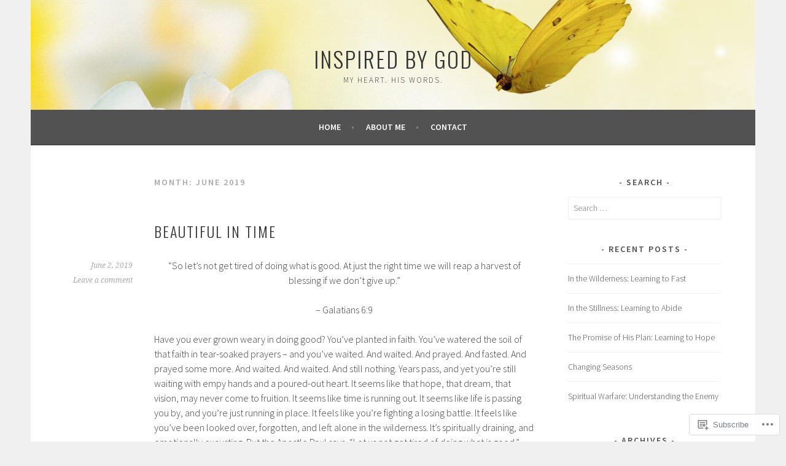

--- FILE ---
content_type: text/html; charset=UTF-8
request_url: https://karishope.com/2019/06/
body_size: 24210
content:
<!DOCTYPE html>
<html lang="en">
<head>
<meta charset="UTF-8">
<meta name="viewport" content="width=device-width, initial-scale=1">
<link rel="profile" href="http://gmpg.org/xfn/11">
<link rel="pingback" href="https://karishope.com/xmlrpc.php">
<title>June 2019 &#8211; Inspired By God</title>
<meta name='robots' content='max-image-preview:large' />

<!-- Async WordPress.com Remote Login -->
<script id="wpcom_remote_login_js">
var wpcom_remote_login_extra_auth = '';
function wpcom_remote_login_remove_dom_node_id( element_id ) {
	var dom_node = document.getElementById( element_id );
	if ( dom_node ) { dom_node.parentNode.removeChild( dom_node ); }
}
function wpcom_remote_login_remove_dom_node_classes( class_name ) {
	var dom_nodes = document.querySelectorAll( '.' + class_name );
	for ( var i = 0; i < dom_nodes.length; i++ ) {
		dom_nodes[ i ].parentNode.removeChild( dom_nodes[ i ] );
	}
}
function wpcom_remote_login_final_cleanup() {
	wpcom_remote_login_remove_dom_node_classes( "wpcom_remote_login_msg" );
	wpcom_remote_login_remove_dom_node_id( "wpcom_remote_login_key" );
	wpcom_remote_login_remove_dom_node_id( "wpcom_remote_login_validate" );
	wpcom_remote_login_remove_dom_node_id( "wpcom_remote_login_js" );
	wpcom_remote_login_remove_dom_node_id( "wpcom_request_access_iframe" );
	wpcom_remote_login_remove_dom_node_id( "wpcom_request_access_styles" );
}

// Watch for messages back from the remote login
window.addEventListener( "message", function( e ) {
	if ( e.origin === "https://r-login.wordpress.com" ) {
		var data = {};
		try {
			data = JSON.parse( e.data );
		} catch( e ) {
			wpcom_remote_login_final_cleanup();
			return;
		}

		if ( data.msg === 'LOGIN' ) {
			// Clean up the login check iframe
			wpcom_remote_login_remove_dom_node_id( "wpcom_remote_login_key" );

			var id_regex = new RegExp( /^[0-9]+$/ );
			var token_regex = new RegExp( /^.*|.*|.*$/ );
			if (
				token_regex.test( data.token )
				&& id_regex.test( data.wpcomid )
			) {
				// We have everything we need to ask for a login
				var script = document.createElement( "script" );
				script.setAttribute( "id", "wpcom_remote_login_validate" );
				script.src = '/remote-login.php?wpcom_remote_login=validate'
					+ '&wpcomid=' + data.wpcomid
					+ '&token=' + encodeURIComponent( data.token )
					+ '&host=' + window.location.protocol
					+ '//' + window.location.hostname
					+ '&postid=1251'
					+ '&is_singular=';
				document.body.appendChild( script );
			}

			return;
		}

		// Safari ITP, not logged in, so redirect
		if ( data.msg === 'LOGIN-REDIRECT' ) {
			window.location = 'https://wordpress.com/log-in?redirect_to=' + window.location.href;
			return;
		}

		// Safari ITP, storage access failed, remove the request
		if ( data.msg === 'LOGIN-REMOVE' ) {
			var css_zap = 'html { -webkit-transition: margin-top 1s; transition: margin-top 1s; } /* 9001 */ html { margin-top: 0 !important; } * html body { margin-top: 0 !important; } @media screen and ( max-width: 782px ) { html { margin-top: 0 !important; } * html body { margin-top: 0 !important; } }';
			var style_zap = document.createElement( 'style' );
			style_zap.type = 'text/css';
			style_zap.appendChild( document.createTextNode( css_zap ) );
			document.body.appendChild( style_zap );

			var e = document.getElementById( 'wpcom_request_access_iframe' );
			e.parentNode.removeChild( e );

			document.cookie = 'wordpress_com_login_access=denied; path=/; max-age=31536000';

			return;
		}

		// Safari ITP
		if ( data.msg === 'REQUEST_ACCESS' ) {
			console.log( 'request access: safari' );

			// Check ITP iframe enable/disable knob
			if ( wpcom_remote_login_extra_auth !== 'safari_itp_iframe' ) {
				return;
			}

			// If we are in a "private window" there is no ITP.
			var private_window = false;
			try {
				var opendb = window.openDatabase( null, null, null, null );
			} catch( e ) {
				private_window = true;
			}

			if ( private_window ) {
				console.log( 'private window' );
				return;
			}

			var iframe = document.createElement( 'iframe' );
			iframe.id = 'wpcom_request_access_iframe';
			iframe.setAttribute( 'scrolling', 'no' );
			iframe.setAttribute( 'sandbox', 'allow-storage-access-by-user-activation allow-scripts allow-same-origin allow-top-navigation-by-user-activation' );
			iframe.src = 'https://r-login.wordpress.com/remote-login.php?wpcom_remote_login=request_access&origin=' + encodeURIComponent( data.origin ) + '&wpcomid=' + encodeURIComponent( data.wpcomid );

			var css = 'html { -webkit-transition: margin-top 1s; transition: margin-top 1s; } /* 9001 */ html { margin-top: 46px !important; } * html body { margin-top: 46px !important; } @media screen and ( max-width: 660px ) { html { margin-top: 71px !important; } * html body { margin-top: 71px !important; } #wpcom_request_access_iframe { display: block; height: 71px !important; } } #wpcom_request_access_iframe { border: 0px; height: 46px; position: fixed; top: 0; left: 0; width: 100%; min-width: 100%; z-index: 99999; background: #23282d; } ';

			var style = document.createElement( 'style' );
			style.type = 'text/css';
			style.id = 'wpcom_request_access_styles';
			style.appendChild( document.createTextNode( css ) );
			document.body.appendChild( style );

			document.body.appendChild( iframe );
		}

		if ( data.msg === 'DONE' ) {
			wpcom_remote_login_final_cleanup();
		}
	}
}, false );

// Inject the remote login iframe after the page has had a chance to load
// more critical resources
window.addEventListener( "DOMContentLoaded", function( e ) {
	var iframe = document.createElement( "iframe" );
	iframe.style.display = "none";
	iframe.setAttribute( "scrolling", "no" );
	iframe.setAttribute( "id", "wpcom_remote_login_key" );
	iframe.src = "https://r-login.wordpress.com/remote-login.php"
		+ "?wpcom_remote_login=key"
		+ "&origin=aHR0cHM6Ly9rYXJpc2hvcGUuY29t"
		+ "&wpcomid=116083790"
		+ "&time=" + Math.floor( Date.now() / 1000 );
	document.body.appendChild( iframe );
}, false );
</script>
<link rel='dns-prefetch' href='//s0.wp.com' />
<link rel='dns-prefetch' href='//fonts-api.wp.com' />
<link rel="alternate" type="application/rss+xml" title="Inspired By God &raquo; Feed" href="https://karishope.com/feed/" />
<link rel="alternate" type="application/rss+xml" title="Inspired By God &raquo; Comments Feed" href="https://karishope.com/comments/feed/" />
	<script type="text/javascript">
		/* <![CDATA[ */
		function addLoadEvent(func) {
			var oldonload = window.onload;
			if (typeof window.onload != 'function') {
				window.onload = func;
			} else {
				window.onload = function () {
					oldonload();
					func();
				}
			}
		}
		/* ]]> */
	</script>
	<style id='wp-emoji-styles-inline-css'>

	img.wp-smiley, img.emoji {
		display: inline !important;
		border: none !important;
		box-shadow: none !important;
		height: 1em !important;
		width: 1em !important;
		margin: 0 0.07em !important;
		vertical-align: -0.1em !important;
		background: none !important;
		padding: 0 !important;
	}
/*# sourceURL=wp-emoji-styles-inline-css */
</style>
<link crossorigin='anonymous' rel='stylesheet' id='all-css-2-1' href='/wp-content/plugins/gutenberg-core/v22.2.0/build/styles/block-library/style.css?m=1764855221i&cssminify=yes' type='text/css' media='all' />
<style id='wp-block-library-inline-css'>
.has-text-align-justify {
	text-align:justify;
}
.has-text-align-justify{text-align:justify;}

/*# sourceURL=wp-block-library-inline-css */
</style><style id='global-styles-inline-css'>
:root{--wp--preset--aspect-ratio--square: 1;--wp--preset--aspect-ratio--4-3: 4/3;--wp--preset--aspect-ratio--3-4: 3/4;--wp--preset--aspect-ratio--3-2: 3/2;--wp--preset--aspect-ratio--2-3: 2/3;--wp--preset--aspect-ratio--16-9: 16/9;--wp--preset--aspect-ratio--9-16: 9/16;--wp--preset--color--black: #000000;--wp--preset--color--cyan-bluish-gray: #abb8c3;--wp--preset--color--white: #ffffff;--wp--preset--color--pale-pink: #f78da7;--wp--preset--color--vivid-red: #cf2e2e;--wp--preset--color--luminous-vivid-orange: #ff6900;--wp--preset--color--luminous-vivid-amber: #fcb900;--wp--preset--color--light-green-cyan: #7bdcb5;--wp--preset--color--vivid-green-cyan: #00d084;--wp--preset--color--pale-cyan-blue: #8ed1fc;--wp--preset--color--vivid-cyan-blue: #0693e3;--wp--preset--color--vivid-purple: #9b51e0;--wp--preset--gradient--vivid-cyan-blue-to-vivid-purple: linear-gradient(135deg,rgb(6,147,227) 0%,rgb(155,81,224) 100%);--wp--preset--gradient--light-green-cyan-to-vivid-green-cyan: linear-gradient(135deg,rgb(122,220,180) 0%,rgb(0,208,130) 100%);--wp--preset--gradient--luminous-vivid-amber-to-luminous-vivid-orange: linear-gradient(135deg,rgb(252,185,0) 0%,rgb(255,105,0) 100%);--wp--preset--gradient--luminous-vivid-orange-to-vivid-red: linear-gradient(135deg,rgb(255,105,0) 0%,rgb(207,46,46) 100%);--wp--preset--gradient--very-light-gray-to-cyan-bluish-gray: linear-gradient(135deg,rgb(238,238,238) 0%,rgb(169,184,195) 100%);--wp--preset--gradient--cool-to-warm-spectrum: linear-gradient(135deg,rgb(74,234,220) 0%,rgb(151,120,209) 20%,rgb(207,42,186) 40%,rgb(238,44,130) 60%,rgb(251,105,98) 80%,rgb(254,248,76) 100%);--wp--preset--gradient--blush-light-purple: linear-gradient(135deg,rgb(255,206,236) 0%,rgb(152,150,240) 100%);--wp--preset--gradient--blush-bordeaux: linear-gradient(135deg,rgb(254,205,165) 0%,rgb(254,45,45) 50%,rgb(107,0,62) 100%);--wp--preset--gradient--luminous-dusk: linear-gradient(135deg,rgb(255,203,112) 0%,rgb(199,81,192) 50%,rgb(65,88,208) 100%);--wp--preset--gradient--pale-ocean: linear-gradient(135deg,rgb(255,245,203) 0%,rgb(182,227,212) 50%,rgb(51,167,181) 100%);--wp--preset--gradient--electric-grass: linear-gradient(135deg,rgb(202,248,128) 0%,rgb(113,206,126) 100%);--wp--preset--gradient--midnight: linear-gradient(135deg,rgb(2,3,129) 0%,rgb(40,116,252) 100%);--wp--preset--font-size--small: 13px;--wp--preset--font-size--medium: 20px;--wp--preset--font-size--large: 36px;--wp--preset--font-size--x-large: 42px;--wp--preset--font-family--albert-sans: 'Albert Sans', sans-serif;--wp--preset--font-family--alegreya: Alegreya, serif;--wp--preset--font-family--arvo: Arvo, serif;--wp--preset--font-family--bodoni-moda: 'Bodoni Moda', serif;--wp--preset--font-family--bricolage-grotesque: 'Bricolage Grotesque', sans-serif;--wp--preset--font-family--cabin: Cabin, sans-serif;--wp--preset--font-family--chivo: Chivo, sans-serif;--wp--preset--font-family--commissioner: Commissioner, sans-serif;--wp--preset--font-family--cormorant: Cormorant, serif;--wp--preset--font-family--courier-prime: 'Courier Prime', monospace;--wp--preset--font-family--crimson-pro: 'Crimson Pro', serif;--wp--preset--font-family--dm-mono: 'DM Mono', monospace;--wp--preset--font-family--dm-sans: 'DM Sans', sans-serif;--wp--preset--font-family--dm-serif-display: 'DM Serif Display', serif;--wp--preset--font-family--domine: Domine, serif;--wp--preset--font-family--eb-garamond: 'EB Garamond', serif;--wp--preset--font-family--epilogue: Epilogue, sans-serif;--wp--preset--font-family--fahkwang: Fahkwang, sans-serif;--wp--preset--font-family--figtree: Figtree, sans-serif;--wp--preset--font-family--fira-sans: 'Fira Sans', sans-serif;--wp--preset--font-family--fjalla-one: 'Fjalla One', sans-serif;--wp--preset--font-family--fraunces: Fraunces, serif;--wp--preset--font-family--gabarito: Gabarito, system-ui;--wp--preset--font-family--ibm-plex-mono: 'IBM Plex Mono', monospace;--wp--preset--font-family--ibm-plex-sans: 'IBM Plex Sans', sans-serif;--wp--preset--font-family--ibarra-real-nova: 'Ibarra Real Nova', serif;--wp--preset--font-family--instrument-serif: 'Instrument Serif', serif;--wp--preset--font-family--inter: Inter, sans-serif;--wp--preset--font-family--josefin-sans: 'Josefin Sans', sans-serif;--wp--preset--font-family--jost: Jost, sans-serif;--wp--preset--font-family--libre-baskerville: 'Libre Baskerville', serif;--wp--preset--font-family--libre-franklin: 'Libre Franklin', sans-serif;--wp--preset--font-family--literata: Literata, serif;--wp--preset--font-family--lora: Lora, serif;--wp--preset--font-family--merriweather: Merriweather, serif;--wp--preset--font-family--montserrat: Montserrat, sans-serif;--wp--preset--font-family--newsreader: Newsreader, serif;--wp--preset--font-family--noto-sans-mono: 'Noto Sans Mono', sans-serif;--wp--preset--font-family--nunito: Nunito, sans-serif;--wp--preset--font-family--open-sans: 'Open Sans', sans-serif;--wp--preset--font-family--overpass: Overpass, sans-serif;--wp--preset--font-family--pt-serif: 'PT Serif', serif;--wp--preset--font-family--petrona: Petrona, serif;--wp--preset--font-family--piazzolla: Piazzolla, serif;--wp--preset--font-family--playfair-display: 'Playfair Display', serif;--wp--preset--font-family--plus-jakarta-sans: 'Plus Jakarta Sans', sans-serif;--wp--preset--font-family--poppins: Poppins, sans-serif;--wp--preset--font-family--raleway: Raleway, sans-serif;--wp--preset--font-family--roboto: Roboto, sans-serif;--wp--preset--font-family--roboto-slab: 'Roboto Slab', serif;--wp--preset--font-family--rubik: Rubik, sans-serif;--wp--preset--font-family--rufina: Rufina, serif;--wp--preset--font-family--sora: Sora, sans-serif;--wp--preset--font-family--source-sans-3: 'Source Sans 3', sans-serif;--wp--preset--font-family--source-serif-4: 'Source Serif 4', serif;--wp--preset--font-family--space-mono: 'Space Mono', monospace;--wp--preset--font-family--syne: Syne, sans-serif;--wp--preset--font-family--texturina: Texturina, serif;--wp--preset--font-family--urbanist: Urbanist, sans-serif;--wp--preset--font-family--work-sans: 'Work Sans', sans-serif;--wp--preset--spacing--20: 0.44rem;--wp--preset--spacing--30: 0.67rem;--wp--preset--spacing--40: 1rem;--wp--preset--spacing--50: 1.5rem;--wp--preset--spacing--60: 2.25rem;--wp--preset--spacing--70: 3.38rem;--wp--preset--spacing--80: 5.06rem;--wp--preset--shadow--natural: 6px 6px 9px rgba(0, 0, 0, 0.2);--wp--preset--shadow--deep: 12px 12px 50px rgba(0, 0, 0, 0.4);--wp--preset--shadow--sharp: 6px 6px 0px rgba(0, 0, 0, 0.2);--wp--preset--shadow--outlined: 6px 6px 0px -3px rgb(255, 255, 255), 6px 6px rgb(0, 0, 0);--wp--preset--shadow--crisp: 6px 6px 0px rgb(0, 0, 0);}:where(.is-layout-flex){gap: 0.5em;}:where(.is-layout-grid){gap: 0.5em;}body .is-layout-flex{display: flex;}.is-layout-flex{flex-wrap: wrap;align-items: center;}.is-layout-flex > :is(*, div){margin: 0;}body .is-layout-grid{display: grid;}.is-layout-grid > :is(*, div){margin: 0;}:where(.wp-block-columns.is-layout-flex){gap: 2em;}:where(.wp-block-columns.is-layout-grid){gap: 2em;}:where(.wp-block-post-template.is-layout-flex){gap: 1.25em;}:where(.wp-block-post-template.is-layout-grid){gap: 1.25em;}.has-black-color{color: var(--wp--preset--color--black) !important;}.has-cyan-bluish-gray-color{color: var(--wp--preset--color--cyan-bluish-gray) !important;}.has-white-color{color: var(--wp--preset--color--white) !important;}.has-pale-pink-color{color: var(--wp--preset--color--pale-pink) !important;}.has-vivid-red-color{color: var(--wp--preset--color--vivid-red) !important;}.has-luminous-vivid-orange-color{color: var(--wp--preset--color--luminous-vivid-orange) !important;}.has-luminous-vivid-amber-color{color: var(--wp--preset--color--luminous-vivid-amber) !important;}.has-light-green-cyan-color{color: var(--wp--preset--color--light-green-cyan) !important;}.has-vivid-green-cyan-color{color: var(--wp--preset--color--vivid-green-cyan) !important;}.has-pale-cyan-blue-color{color: var(--wp--preset--color--pale-cyan-blue) !important;}.has-vivid-cyan-blue-color{color: var(--wp--preset--color--vivid-cyan-blue) !important;}.has-vivid-purple-color{color: var(--wp--preset--color--vivid-purple) !important;}.has-black-background-color{background-color: var(--wp--preset--color--black) !important;}.has-cyan-bluish-gray-background-color{background-color: var(--wp--preset--color--cyan-bluish-gray) !important;}.has-white-background-color{background-color: var(--wp--preset--color--white) !important;}.has-pale-pink-background-color{background-color: var(--wp--preset--color--pale-pink) !important;}.has-vivid-red-background-color{background-color: var(--wp--preset--color--vivid-red) !important;}.has-luminous-vivid-orange-background-color{background-color: var(--wp--preset--color--luminous-vivid-orange) !important;}.has-luminous-vivid-amber-background-color{background-color: var(--wp--preset--color--luminous-vivid-amber) !important;}.has-light-green-cyan-background-color{background-color: var(--wp--preset--color--light-green-cyan) !important;}.has-vivid-green-cyan-background-color{background-color: var(--wp--preset--color--vivid-green-cyan) !important;}.has-pale-cyan-blue-background-color{background-color: var(--wp--preset--color--pale-cyan-blue) !important;}.has-vivid-cyan-blue-background-color{background-color: var(--wp--preset--color--vivid-cyan-blue) !important;}.has-vivid-purple-background-color{background-color: var(--wp--preset--color--vivid-purple) !important;}.has-black-border-color{border-color: var(--wp--preset--color--black) !important;}.has-cyan-bluish-gray-border-color{border-color: var(--wp--preset--color--cyan-bluish-gray) !important;}.has-white-border-color{border-color: var(--wp--preset--color--white) !important;}.has-pale-pink-border-color{border-color: var(--wp--preset--color--pale-pink) !important;}.has-vivid-red-border-color{border-color: var(--wp--preset--color--vivid-red) !important;}.has-luminous-vivid-orange-border-color{border-color: var(--wp--preset--color--luminous-vivid-orange) !important;}.has-luminous-vivid-amber-border-color{border-color: var(--wp--preset--color--luminous-vivid-amber) !important;}.has-light-green-cyan-border-color{border-color: var(--wp--preset--color--light-green-cyan) !important;}.has-vivid-green-cyan-border-color{border-color: var(--wp--preset--color--vivid-green-cyan) !important;}.has-pale-cyan-blue-border-color{border-color: var(--wp--preset--color--pale-cyan-blue) !important;}.has-vivid-cyan-blue-border-color{border-color: var(--wp--preset--color--vivid-cyan-blue) !important;}.has-vivid-purple-border-color{border-color: var(--wp--preset--color--vivid-purple) !important;}.has-vivid-cyan-blue-to-vivid-purple-gradient-background{background: var(--wp--preset--gradient--vivid-cyan-blue-to-vivid-purple) !important;}.has-light-green-cyan-to-vivid-green-cyan-gradient-background{background: var(--wp--preset--gradient--light-green-cyan-to-vivid-green-cyan) !important;}.has-luminous-vivid-amber-to-luminous-vivid-orange-gradient-background{background: var(--wp--preset--gradient--luminous-vivid-amber-to-luminous-vivid-orange) !important;}.has-luminous-vivid-orange-to-vivid-red-gradient-background{background: var(--wp--preset--gradient--luminous-vivid-orange-to-vivid-red) !important;}.has-very-light-gray-to-cyan-bluish-gray-gradient-background{background: var(--wp--preset--gradient--very-light-gray-to-cyan-bluish-gray) !important;}.has-cool-to-warm-spectrum-gradient-background{background: var(--wp--preset--gradient--cool-to-warm-spectrum) !important;}.has-blush-light-purple-gradient-background{background: var(--wp--preset--gradient--blush-light-purple) !important;}.has-blush-bordeaux-gradient-background{background: var(--wp--preset--gradient--blush-bordeaux) !important;}.has-luminous-dusk-gradient-background{background: var(--wp--preset--gradient--luminous-dusk) !important;}.has-pale-ocean-gradient-background{background: var(--wp--preset--gradient--pale-ocean) !important;}.has-electric-grass-gradient-background{background: var(--wp--preset--gradient--electric-grass) !important;}.has-midnight-gradient-background{background: var(--wp--preset--gradient--midnight) !important;}.has-small-font-size{font-size: var(--wp--preset--font-size--small) !important;}.has-medium-font-size{font-size: var(--wp--preset--font-size--medium) !important;}.has-large-font-size{font-size: var(--wp--preset--font-size--large) !important;}.has-x-large-font-size{font-size: var(--wp--preset--font-size--x-large) !important;}.has-albert-sans-font-family{font-family: var(--wp--preset--font-family--albert-sans) !important;}.has-alegreya-font-family{font-family: var(--wp--preset--font-family--alegreya) !important;}.has-arvo-font-family{font-family: var(--wp--preset--font-family--arvo) !important;}.has-bodoni-moda-font-family{font-family: var(--wp--preset--font-family--bodoni-moda) !important;}.has-bricolage-grotesque-font-family{font-family: var(--wp--preset--font-family--bricolage-grotesque) !important;}.has-cabin-font-family{font-family: var(--wp--preset--font-family--cabin) !important;}.has-chivo-font-family{font-family: var(--wp--preset--font-family--chivo) !important;}.has-commissioner-font-family{font-family: var(--wp--preset--font-family--commissioner) !important;}.has-cormorant-font-family{font-family: var(--wp--preset--font-family--cormorant) !important;}.has-courier-prime-font-family{font-family: var(--wp--preset--font-family--courier-prime) !important;}.has-crimson-pro-font-family{font-family: var(--wp--preset--font-family--crimson-pro) !important;}.has-dm-mono-font-family{font-family: var(--wp--preset--font-family--dm-mono) !important;}.has-dm-sans-font-family{font-family: var(--wp--preset--font-family--dm-sans) !important;}.has-dm-serif-display-font-family{font-family: var(--wp--preset--font-family--dm-serif-display) !important;}.has-domine-font-family{font-family: var(--wp--preset--font-family--domine) !important;}.has-eb-garamond-font-family{font-family: var(--wp--preset--font-family--eb-garamond) !important;}.has-epilogue-font-family{font-family: var(--wp--preset--font-family--epilogue) !important;}.has-fahkwang-font-family{font-family: var(--wp--preset--font-family--fahkwang) !important;}.has-figtree-font-family{font-family: var(--wp--preset--font-family--figtree) !important;}.has-fira-sans-font-family{font-family: var(--wp--preset--font-family--fira-sans) !important;}.has-fjalla-one-font-family{font-family: var(--wp--preset--font-family--fjalla-one) !important;}.has-fraunces-font-family{font-family: var(--wp--preset--font-family--fraunces) !important;}.has-gabarito-font-family{font-family: var(--wp--preset--font-family--gabarito) !important;}.has-ibm-plex-mono-font-family{font-family: var(--wp--preset--font-family--ibm-plex-mono) !important;}.has-ibm-plex-sans-font-family{font-family: var(--wp--preset--font-family--ibm-plex-sans) !important;}.has-ibarra-real-nova-font-family{font-family: var(--wp--preset--font-family--ibarra-real-nova) !important;}.has-instrument-serif-font-family{font-family: var(--wp--preset--font-family--instrument-serif) !important;}.has-inter-font-family{font-family: var(--wp--preset--font-family--inter) !important;}.has-josefin-sans-font-family{font-family: var(--wp--preset--font-family--josefin-sans) !important;}.has-jost-font-family{font-family: var(--wp--preset--font-family--jost) !important;}.has-libre-baskerville-font-family{font-family: var(--wp--preset--font-family--libre-baskerville) !important;}.has-libre-franklin-font-family{font-family: var(--wp--preset--font-family--libre-franklin) !important;}.has-literata-font-family{font-family: var(--wp--preset--font-family--literata) !important;}.has-lora-font-family{font-family: var(--wp--preset--font-family--lora) !important;}.has-merriweather-font-family{font-family: var(--wp--preset--font-family--merriweather) !important;}.has-montserrat-font-family{font-family: var(--wp--preset--font-family--montserrat) !important;}.has-newsreader-font-family{font-family: var(--wp--preset--font-family--newsreader) !important;}.has-noto-sans-mono-font-family{font-family: var(--wp--preset--font-family--noto-sans-mono) !important;}.has-nunito-font-family{font-family: var(--wp--preset--font-family--nunito) !important;}.has-open-sans-font-family{font-family: var(--wp--preset--font-family--open-sans) !important;}.has-overpass-font-family{font-family: var(--wp--preset--font-family--overpass) !important;}.has-pt-serif-font-family{font-family: var(--wp--preset--font-family--pt-serif) !important;}.has-petrona-font-family{font-family: var(--wp--preset--font-family--petrona) !important;}.has-piazzolla-font-family{font-family: var(--wp--preset--font-family--piazzolla) !important;}.has-playfair-display-font-family{font-family: var(--wp--preset--font-family--playfair-display) !important;}.has-plus-jakarta-sans-font-family{font-family: var(--wp--preset--font-family--plus-jakarta-sans) !important;}.has-poppins-font-family{font-family: var(--wp--preset--font-family--poppins) !important;}.has-raleway-font-family{font-family: var(--wp--preset--font-family--raleway) !important;}.has-roboto-font-family{font-family: var(--wp--preset--font-family--roboto) !important;}.has-roboto-slab-font-family{font-family: var(--wp--preset--font-family--roboto-slab) !important;}.has-rubik-font-family{font-family: var(--wp--preset--font-family--rubik) !important;}.has-rufina-font-family{font-family: var(--wp--preset--font-family--rufina) !important;}.has-sora-font-family{font-family: var(--wp--preset--font-family--sora) !important;}.has-source-sans-3-font-family{font-family: var(--wp--preset--font-family--source-sans-3) !important;}.has-source-serif-4-font-family{font-family: var(--wp--preset--font-family--source-serif-4) !important;}.has-space-mono-font-family{font-family: var(--wp--preset--font-family--space-mono) !important;}.has-syne-font-family{font-family: var(--wp--preset--font-family--syne) !important;}.has-texturina-font-family{font-family: var(--wp--preset--font-family--texturina) !important;}.has-urbanist-font-family{font-family: var(--wp--preset--font-family--urbanist) !important;}.has-work-sans-font-family{font-family: var(--wp--preset--font-family--work-sans) !important;}
/*# sourceURL=global-styles-inline-css */
</style>

<style id='classic-theme-styles-inline-css'>
/*! This file is auto-generated */
.wp-block-button__link{color:#fff;background-color:#32373c;border-radius:9999px;box-shadow:none;text-decoration:none;padding:calc(.667em + 2px) calc(1.333em + 2px);font-size:1.125em}.wp-block-file__button{background:#32373c;color:#fff;text-decoration:none}
/*# sourceURL=/wp-includes/css/classic-themes.min.css */
</style>
<link crossorigin='anonymous' rel='stylesheet' id='all-css-4-1' href='/_static/??-eJx9jEEOAiEQBD/kQECjeDC+ZWEnijIwYWA3/l72op689KFTVXplCCU3zE1z6reYRYfiUwlP0VYZpwxIJE4IFRd10HOU9iFA2iuhCiI7/ROiDt9WxfETT20jCOc4YUIa2D9t5eGA91xRBMZS7ATtPkTZvCtdzNEZt7f2fHq8Afl7R7w=&cssminify=yes' type='text/css' media='all' />
<link rel='stylesheet' id='sela-fonts-css' href='https://fonts-api.wp.com/css?family=Source+Sans+Pro%3A300%2C300italic%2C400%2C400italic%2C600%7CDroid+Serif%3A400%2C400italic%7COswald%3A300%2C400&#038;subset=latin%2Clatin-ext' media='all' />
<link crossorigin='anonymous' rel='stylesheet' id='all-css-6-1' href='/_static/??-eJyFjtEKwjAMRX/IGtTN4YP4KdKVWDvTtDQtw7+3Ex8qir7dC+fcBOaoTOCMnMEXFalYxwIT5qjN7dVBCsPZsQGLjMlVQb7HtRFZQbOZr+hRIJYRBEmD5DvhX2o59STVHE3wH3zzacKRgq3RQqWa+kuyGBQFo7ML/FbUhbRLi3ryx83Q77bDYd/10wPfkG43&cssminify=yes' type='text/css' media='all' />
<style id='sela-style-inline-css'>
.site-branding { background-image: url(https://karishope.com/wp-content/uploads/2016/09/cropped-frangipani-butterfly-yellow4.jpg); }
/*# sourceURL=sela-style-inline-css */
</style>
<link crossorigin='anonymous' rel='stylesheet' id='print-css-7-1' href='/wp-content/mu-plugins/global-print/global-print.css?m=1465851035i&cssminify=yes' type='text/css' media='print' />
<style id='jetpack-global-styles-frontend-style-inline-css'>
:root { --font-headings: unset; --font-base: unset; --font-headings-default: -apple-system,BlinkMacSystemFont,"Segoe UI",Roboto,Oxygen-Sans,Ubuntu,Cantarell,"Helvetica Neue",sans-serif; --font-base-default: -apple-system,BlinkMacSystemFont,"Segoe UI",Roboto,Oxygen-Sans,Ubuntu,Cantarell,"Helvetica Neue",sans-serif;}
/*# sourceURL=jetpack-global-styles-frontend-style-inline-css */
</style>
<link crossorigin='anonymous' rel='stylesheet' id='all-css-10-1' href='/wp-content/themes/h4/global.css?m=1420737423i&cssminify=yes' type='text/css' media='all' />
<script type="text/javascript" id="wpcom-actionbar-placeholder-js-extra">
/* <![CDATA[ */
var actionbardata = {"siteID":"116083790","postID":"0","siteURL":"https://karishope.com","xhrURL":"https://karishope.com/wp-admin/admin-ajax.php","nonce":"bdae942ed4","isLoggedIn":"","statusMessage":"","subsEmailDefault":"instantly","proxyScriptUrl":"https://s0.wp.com/wp-content/js/wpcom-proxy-request.js?m=1513050504i&amp;ver=20211021","i18n":{"followedText":"New posts from this site will now appear in your \u003Ca href=\"https://wordpress.com/reader\"\u003EReader\u003C/a\u003E","foldBar":"Collapse this bar","unfoldBar":"Expand this bar","shortLinkCopied":"Shortlink copied to clipboard."}};
//# sourceURL=wpcom-actionbar-placeholder-js-extra
/* ]]> */
</script>
<script type="text/javascript" id="jetpack-mu-wpcom-settings-js-before">
/* <![CDATA[ */
var JETPACK_MU_WPCOM_SETTINGS = {"assetsUrl":"https://s0.wp.com/wp-content/mu-plugins/jetpack-mu-wpcom-plugin/sun/jetpack_vendor/automattic/jetpack-mu-wpcom/src/build/"};
//# sourceURL=jetpack-mu-wpcom-settings-js-before
/* ]]> */
</script>
<script crossorigin='anonymous' type='text/javascript'  src='/_static/??-eJzTLy/QTc7PK0nNK9HPKtYvyinRLSjKr6jUyyrW0QfKZeYl55SmpBaDJLMKS1OLKqGUXm5mHkFFurmZ6UWJJalQxfa5tobmRgamxgZmFpZZACbyLJI='></script>
<script type="text/javascript" id="rlt-proxy-js-after">
/* <![CDATA[ */
	rltInitialize( {"token":null,"iframeOrigins":["https:\/\/widgets.wp.com"]} );
//# sourceURL=rlt-proxy-js-after
/* ]]> */
</script>
<link rel="EditURI" type="application/rsd+xml" title="RSD" href="https://karishope.wordpress.com/xmlrpc.php?rsd" />
<meta name="generator" content="WordPress.com" />

<!-- Jetpack Open Graph Tags -->
<meta property="og:type" content="website" />
<meta property="og:title" content="June 2019 &#8211; Inspired By God" />
<meta property="og:site_name" content="Inspired By God" />
<meta property="og:image" content="https://secure.gravatar.com/blavatar/1d825619b216ce415740ff454a74f5a43c20a6374f90ac193d9eafd00b903f68?s=200&#038;ts=1768153896" />
<meta property="og:image:width" content="200" />
<meta property="og:image:height" content="200" />
<meta property="og:image:alt" content="" />
<meta property="og:locale" content="en_US" />

<!-- End Jetpack Open Graph Tags -->
<link rel="shortcut icon" type="image/x-icon" href="https://secure.gravatar.com/blavatar/1d825619b216ce415740ff454a74f5a43c20a6374f90ac193d9eafd00b903f68?s=32" sizes="16x16" />
<link rel="icon" type="image/x-icon" href="https://secure.gravatar.com/blavatar/1d825619b216ce415740ff454a74f5a43c20a6374f90ac193d9eafd00b903f68?s=32" sizes="16x16" />
<link rel="apple-touch-icon" href="https://secure.gravatar.com/blavatar/1d825619b216ce415740ff454a74f5a43c20a6374f90ac193d9eafd00b903f68?s=114" />
<link rel="search" type="application/opensearchdescription+xml" href="https://karishope.com/osd.xml" title="Inspired By God" />
<link rel="search" type="application/opensearchdescription+xml" href="https://s1.wp.com/opensearch.xml" title="WordPress.com" />
<meta name="theme-color" content="#f0f0f0" />
<meta name="description" content="1 post published by karishope during June 2019" />
<style type="text/css" id="custom-background-css">
body.custom-background { background-color: #f0f0f0; }
</style>
	<style type="text/css" id="custom-colors-css">    .nav-menu > li > a:after {
        color: rgba(0, 0, 0, 0.3);
    }
.main-navigation a, .social-links ul a:before { color: #FFFFFF;}
.menu-toggle, .menu-toggle:hover, .menu-toggle:focus { color: #FFFFFF;}
.main-navigation.toggled ul ul, .main-navigation.toggled ul ul a { color: #FFFFFF;}
.site-info a { color: #FFFFFF;}
.main-navigation li.current_page_ancestor > a, .main-navigation li.current-menu-ancestor > a { color: #D1D1D1;}
.main-navigation a:hover, .main-navigation ul > :hover > a, .main-navigation ul > .focus > a { color: #D1D1D1;}
.main-navigation li.current_page_item > a, .main-navigation li.current-menu-item > a { color: #D1D1D1;}
.main-navigation li.current_page_item > a .sub-menu li a, .main-navigation li.current-menu-item > a .sub-menu li a, .main-navigation ul ul li.current_page_item > a, .main-navigation ul ul li.current-menu-item > a { color: #4F4F4F;}
body { background-color: #f0f0f0;}
.main-navigation, button { background-color: #525252;}
.main-navigation .nav-menu > li > a:after, .main-navigation .menu > li > a:after { color: #848484;}
a, .entry-title a:hover, .comment-meta a, .jetpack-testimonial .entry-title { color: #525252;}
.widget_flickr #flickr_badge_uber_wrapper td a:last-child, .widget-area .milestone-countdown .difference { color: #525252;}
.main-navigation ul ul a:hover, .main-navigation ul ul > li.focus > a { color: #525252;}
input[type="button"], input[type="reset"], input[type="submit"], #infinite-handle span { background-color: #525252;}
input[type="text"]:focus,
            input[type="email"]:focus,
            input[type="password"]:focus,
            input[type="search"]:focus,
            input[type="url"]:focus,
            textarea:focus { border-color: #525252;}
.social-links ul a:before, .footer-widget-area button { background-color: #B5B5B5;}
.site-info a:hover { color: #B5B5B5;}
.footer-widget-area a:hover { color: #525252;}
</style>
<link crossorigin='anonymous' rel='stylesheet' id='all-css-0-3' href='/_static/??-eJydjtsKwjAQRH/IdKkX1AfxUyTdLGXbzYVuQujfW6/gm/p4huHMQE0GY8gUMvhikpSeg8JAOVkcnwxaAlw4IHQScVTQyommBlVX8LXAR1eEFNBOsSjJu/MKfvQ9DhUWt2CnOHHKHJfuBzWew59HK7ue8uKLyFaMJ8fWMN4n8ix00579qd3vNsdDu23XwxW8nX5h&cssminify=yes' type='text/css' media='all' />
</head>

<body class="archive date custom-background wp-theme-pubsela customizer-styles-applied not-multi-author display-header-text jetpack-reblog-enabled custom-colors">
<div id="page" class="hfeed site">
	<header id="masthead" class="site-header" role="banner">
		<a class="skip-link screen-reader-text" href="#content" title="Skip to content">Skip to content</a>

		<div class="site-branding">
			<a href="https://karishope.com/" class="site-logo-link" rel="home" itemprop="url"></a>			<h1 class="site-title"><a href="https://karishope.com/" title="Inspired By God" rel="home">Inspired By God</a></h1>
							<h2 class="site-description">My Heart. His Words.</h2>
					</div><!-- .site-branding -->

		<nav id="site-navigation" class="main-navigation" role="navigation">
			<button class="menu-toggle" aria-controls="menu" aria-expanded="false">Menu</button>
			<div class="menu-primary-container"><ul id="menu-primary" class="menu"><li id="menu-item-12" class="menu-item menu-item-type-post_type menu-item-object-page menu-item-home menu-item-12"><a href="https://karishope.com/home/">Home</a></li>
<li id="menu-item-13" class="menu-item menu-item-type-post_type menu-item-object-page menu-item-13"><a href="https://karishope.com/about/">About Me</a></li>
<li id="menu-item-14" class="menu-item menu-item-type-post_type menu-item-object-page menu-item-14"><a href="https://karishope.com/contact/">Contact</a></li>
</ul></div>		</nav><!-- #site-navigation -->
	</header><!-- #masthead -->

	<div id="content" class="site-content">

	<section id="primary" class="content-area">
		<main id="main" class="site-main" role="main">

		
			<header class="page-header">
				<h1 class="page-title">Month: <span>June 2019</span></h1>			</header><!-- .page-header -->

						
				
<article id="post-1251" class="post-1251 post type-post status-publish format-standard hentry category-uncategorized tag-beautiful tag-faith tag-prayer tag-time tag-trust without-featured-image">

	
	<header class="entry-header ">
					<h1 class="entry-title"><a href=" https://karishope.com/2019/06/02/beautiful-in-time/" rel="bookmark">Beautiful in Time</a></h1>			</header><!-- .entry-header -->

	<div class="entry-body">

				<div class="entry-meta">
			<span class="date"><a href="https://karishope.com/2019/06/02/beautiful-in-time/" title="Permalink to Beautiful in Time" rel="bookmark"><time class="entry-date published" datetime="2019-06-02T22:13:46-04:00">June 2, 2019</time><time class="updated" datetime="2019-06-02T22:16:05-04:00">June 2, 2019</time></a></span><span class="comments-link"><a href="https://karishope.com/2019/06/02/beautiful-in-time/#respond">Leave a comment</a></span>		</div><!-- .entry-meta -->
		
				<div class="entry-content">
			<p style="text-align:center;">&#8220;So let’s not get tired of doing what is good. At just the right time we will reap a harvest of blessing if we don’t give up.&#8221;</p>
<p style="text-align:center;">&#8211; Galatians 6:9</p>
<p>Have you ever grown weary in doing good? You&#8217;ve planted in faith. You&#8217;ve watered the soil of that faith in tear-soaked prayers &#8211; and you&#8217;ve waited. And waited. And prayed. And fasted. And prayed some more. And waited. And waited. And still nothing. Years pass, and yet you&#8217;re still waiting with empy hands and a poured-out heart. It seems like that hope, that dream, that vision, may never come to fruition. It seems like time is running out. It seems like life is passing you by, and you&#8217;re just running in place. It feels like you&#8217;re fighting a losing battle. It feels like you&#8217;ve been looked over, forgotten, and left alone in the wilderness. It&#8217;s spiritually draining, and emotionally exausting. But the Apostle Paul says, &#8220;Let us not get tired of doing what is good.&#8221;</p>
<p>This word &#8220;good&#8221; or &#8220;kalos&#8221; in the original Greek language means &#8220;beautiful&#8230; eminent&#8230; useful&#8230; excellent in its nature and characteristics, and therefore well adapted to its ends&#8230; beautiful by reason of purity of heart and life, and hence praiseworthy&#8230; affecting the mind agreeably, comforting and confirming&#8221; (Thayer&#8217;s Definition). The good thing is the necessary thing. The good thing, that may not feel so good in the present moment, is affecting your future in ways you can&#8217;t see or understand yet. The good thing is going to make the difference. Your situation may not be changed, but your mind is being changed. You&#8217;re being prepared and positioned. So don&#8217;t grow weary, because the good thing is needed; the good thing is beautiful, and your beautiful harvest is coming&#8230; in time.</p>
<p>The word &#8220;time&#8221; that Paul uses in this verse is the Greek word &#8220;kairos&#8221; which means &#8220;a time when conditions are right for the accomplishment of a crucial action: the opportune and decisive moment&#8221; (Mirriam-Webster Definition). Some translations say &#8220;in due time&#8221; which means &#8220;pertaining to one&#8217;s self&#8221; or &#8220;belonging to one&#8217;s self&#8221; (Thayer&#8217;s Definition). We are all created by God. We all have unique callings, and positions, and purposes within the Kingdom of God. Someone else&#8217;s due time may have been five years ago, but your due time may be five months from now. It&#8217;s your time. It&#8217;s your story. It belongs to you. And your time is coming. Maybe God is still writing it. Maybe there are missing pieces yet to be filled, character arcs yet to be developed, or settings yet to be discovered. Whatever the case may be, you can rest assured that you are not forgotten. You&#8217;re just in process. A true artist will not release an incomplete piece of art. A true author will not publish an unfinished book. Our God is the Alpha and the Omega, the beginning and the end. Asking him to release the answer to our prayers before the time has come, is asking Him to do what is not in His nature to do.</p>
<p>As I was reflecting on these thoughts this past week, I thought of the gardners and the farmers who plant their crops and wait patiently for the harvest. I thought about what might happen if the plant started to sprout before the right time. The fragile plant, not prepared for the bitter coldness of a lingering winter would likely wither and die shortly after breaking through the soil. And the hardwork of the farmer would be in vain, because the harvest that could have been would never fully come to be. So in order to avoid this heartache, the farmer may wait later in the season to plant the seed, and may dig deeper in the ground to place the seed. And the seed, unaware of the farmer&#8217;s true intention and purpose, may grow weary of the seemingly endless darkness. But, in due time, the harvest will come. And the season when the seed sprouts will be the season necessary, not only for it&#8217;s survival, but also for it&#8217;s growth and bounty.</p>
<p>Sometimes what we interpret as God saying &#8220;no&#8221; is actually God saying &#8220;not yet&#8221; &#8211; We have to trust God is a good Father who always has our best interests at heart and withholds no good thing from us. I recently heard it said that at the root of all our sin is the suspicion that God is not good. We grow weary and frustrated and feel like our prayers aren&#8217;t being heard, so we turn way and look to other sources for fulfillment. But God, in all His love and mercy and goodness, is just saying &#8220;The time is not right, the time has not yet come.&#8221;</p>
<p>Time is good. In the beginning, the first thing God created was the light. He seperated the light from the darkness. He called the light day, and the darkness He called night. The first thing He created was the way we track and measure time. And He said it was good.</p>
<p>I once heard Beth Moore teach a message on this subject, and she made the point that time does not pass like a timer counting down to a defining moment, but more like a stopwatch leading up to that defining moment. She made the point that we are not losing time, because scripture never talks about time going away, but rather always references the time to come (Luke 2:6, Galatians 4:4, John 7:8).</p>
<p>In this message, she also made the point that Satan is fully aware of this time yet to come, and the closer it gets, the angrier he becomes. So that battle you&#8217;re fighting, that uphill mountain your climbing, that resistance you feel &#8211; it&#8217;s because the enemy knows your victory is within reach.</p>
<p>One of my favorite verses in reference to time is Proverbs 31:25. There are several different translations, and I love them all equally. The King James Version says, &#8220;Strength and honour are her clothing; <em>and</em> <em>she shall rejoice in time to come.</em>&#8221; The New American Standard Bible says, &#8220;Strength and dignity are her clothing, <em>and she smiles at the future.</em>&#8221; The New Living Translation says, &#8220;She is clothed with strength and dignity, <em>and she laughs without fear of the future.</em>&#8221;</p>
<p>She rejoices. She smiles. She laughs.</p>
<p>Without fear of the future.</p>
<p>In time to come.</p>
<p>When you study the original language, this smile or this laughter, is described as being in jest or play. The Brown-Driver-Briggs Definition says it is &#8220;usually in contempt or derision&#8221; and is &#8220;to laugh mockingly.&#8221; My roomate and I used to play pranks on each other all the time. So when I think about this definition, I think about that joy you feel when you&#8217;ve laid the trap and you&#8217;re just waiting for the other person to fall for it. I think about that joy, that laughter at their expense, when all your planning and preparation has paid off. I think about when you&#8217;re playing a card game with friends, and you look down at the cards in your hand and you see that one card that&#8217;s exactly what you needed &#8211; you know the next hand you&#8217;re about to lay down is going to ensure your eminent victory, so that smile creeps across your face. I think about football players when they dance in the endzone, rubbing that victory in the face of their opponent. Maybe they haven&#8217;t won the game yet, but they&#8217;re one step closer than they were before. So they smile. They laugh. They rejoice.</p>
<p>This is the same word used in 2 Samuel 6:2 when David danced before the Lord. In the New Living Translation, David says, &#8220;&#8230;so I <em>celebrate </em>before the Lord.&#8221; It&#8217;s an act of worship. David did not care how foolish he appeared to the onlookers. The woman in Proverbs 31 did not care what the future held, because she fully trusted God.</p>
<p>What I find fascinating is this word &#8211; which has been translated as to smile, to laugh, to rejoice, to celebrate &#8211; it is used more frequently in the book of Job, the book of suffering, than in any of the book in the Bible. When we are found righteous by God, when we are trusted by God to endure the testing of our faith, then we can rejoice despite our circumstances. We can smile through our discouragement. We can laugh in the face of adversity. We can celebrate our eminment victory. Because we trust in the goodness of God, we can trust in the goodness of the time yet to come.</p>
<p style="text-align:center;">&#8220;Blessed assurance, Jesus is mine. Oh what a foretaste of glory divine. Heir of salvation, purchase of God. Born of His Spirit, washed in His blood&#8230; Perfect submission, all is at rest. I in my Savior am happy and blessed. Watching and waiting, looking above. Filled with His goodness, lost in His love&#8230; This is my story, this is my song. Praising my Savior, all the day long.&#8221;</p>
<p style="text-align:center;">&#8211; Fanny Crosby</p>
<p><img data-attachment-id="1353" data-permalink="https://karishope.com/2019/06/02/beautiful-in-time/img_0689_original/#main" data-orig-file="https://karishope.com/wp-content/uploads/2019/06/img_0689_original.jpg" data-orig-size="2048,2048" data-comments-opened="1" data-image-meta="{&quot;aperture&quot;:&quot;2.2&quot;,&quot;credit&quot;:&quot;&quot;,&quot;camera&quot;:&quot;iPhone 5s&quot;,&quot;caption&quot;:&quot;&quot;,&quot;created_timestamp&quot;:&quot;1453306728&quot;,&quot;copyright&quot;:&quot;&quot;,&quot;focal_length&quot;:&quot;4.15&quot;,&quot;iso&quot;:&quot;250&quot;,&quot;shutter_speed&quot;:&quot;0.058823529411765&quot;,&quot;title&quot;:&quot;&quot;,&quot;orientation&quot;:&quot;1&quot;}" data-image-title="IMG_0689_original" data-image-description="" data-image-caption="" data-medium-file="https://karishope.com/wp-content/uploads/2019/06/img_0689_original.jpg?w=300" data-large-file="https://karishope.com/wp-content/uploads/2019/06/img_0689_original.jpg?w=620" class=" size-full wp-image-1353 aligncenter" src="https://karishope.com/wp-content/uploads/2019/06/img_0689_original.jpg?w=620" alt="IMG_0689_original"   srcset="https://karishope.com/wp-content/uploads/2019/06/img_0689_original.jpg 2048w, https://karishope.com/wp-content/uploads/2019/06/img_0689_original.jpg?w=150&amp;h=150 150w, https://karishope.com/wp-content/uploads/2019/06/img_0689_original.jpg?w=300&amp;h=300 300w, https://karishope.com/wp-content/uploads/2019/06/img_0689_original.jpg?w=768&amp;h=768 768w, https://karishope.com/wp-content/uploads/2019/06/img_0689_original.jpg?w=1024&amp;h=1024 1024w, https://karishope.com/wp-content/uploads/2019/06/img_0689_original.jpg?w=1440&amp;h=1440 1440w" sizes="(max-width: 2048px) 100vw, 2048px" /></p>
					</div><!-- .entry-content -->
		
		
			</div><!-- .entry-body -->

</article><!-- #post-## -->

			
			
		
		</main><!-- #main -->
	</section><!-- #primary -->

	<div id="secondary" class="widget-area sidebar-widget-area" role="complementary">
		<aside id="search-1" class="widget widget_search"><h3 class="widget-title">Search</h3><form role="search" method="get" class="search-form" action="https://karishope.com/">
				<label>
					<span class="screen-reader-text">Search for:</span>
					<input type="search" class="search-field" placeholder="Search &hellip;" value="" name="s" />
				</label>
				<input type="submit" class="search-submit" value="Search" />
			</form></aside>
		<aside id="recent-posts-1" class="widget widget_recent_entries">
		<h3 class="widget-title">Recent Posts</h3>
		<ul>
											<li>
					<a href="https://karishope.com/2021/04/04/in-the-wilderness-learning-to-fast/">In the Wilderness: Learning to&nbsp;Fast</a>
									</li>
											<li>
					<a href="https://karishope.com/2021/03/21/in-the-stillness-learning-to-abide/">In the Stillness: Learning to&nbsp;Abide</a>
									</li>
											<li>
					<a href="https://karishope.com/2021/03/15/the-promise-of-his-plan-learning-to-hope/">The Promise of His Plan: Learning to&nbsp;Hope</a>
									</li>
											<li>
					<a href="https://karishope.com/2021/03/07/changing-seasons/">Changing Seasons</a>
									</li>
											<li>
					<a href="https://karishope.com/2020/07/26/spiritual-warfare-understanding-the-enemy/">Spiritual Warfare: Understanding the&nbsp;Enemy</a>
									</li>
					</ul>

		</aside><aside id="archives-1" class="widget widget_archive"><h3 class="widget-title">Archives</h3>
			<ul>
					<li><a href='https://karishope.com/2021/04/'>April 2021</a></li>
	<li><a href='https://karishope.com/2021/03/'>March 2021</a></li>
	<li><a href='https://karishope.com/2020/07/'>July 2020</a></li>
	<li><a href='https://karishope.com/2020/06/'>June 2020</a></li>
	<li><a href='https://karishope.com/2020/05/'>May 2020</a></li>
	<li><a href='https://karishope.com/2020/04/'>April 2020</a></li>
	<li><a href='https://karishope.com/2020/03/'>March 2020</a></li>
	<li><a href='https://karishope.com/2020/01/'>January 2020</a></li>
	<li><a href='https://karishope.com/2019/08/'>August 2019</a></li>
	<li><a href='https://karishope.com/2019/06/' aria-current="page">June 2019</a></li>
	<li><a href='https://karishope.com/2019/05/'>May 2019</a></li>
	<li><a href='https://karishope.com/2018/12/'>December 2018</a></li>
	<li><a href='https://karishope.com/2018/10/'>October 2018</a></li>
	<li><a href='https://karishope.com/2017/12/'>December 2017</a></li>
	<li><a href='https://karishope.com/2017/07/'>July 2017</a></li>
	<li><a href='https://karishope.com/2017/04/'>April 2017</a></li>
	<li><a href='https://karishope.com/2017/02/'>February 2017</a></li>
	<li><a href='https://karishope.com/2017/01/'>January 2017</a></li>
			</ul>

			</aside><aside id="wp_tag_cloud-3" class="widget wp_widget_tag_cloud"><h3 class="widget-title">Tags</h3><a href="https://karishope.com/tag/adam-and-eve/" class="tag-cloud-link tag-link-299500 tag-link-position-1" style="font-size: 8pt;" aria-label="Adam and Eve (1 item)">Adam and Eve</a>
<a href="https://karishope.com/tag/beautiful/" class="tag-cloud-link tag-link-63485 tag-link-position-2" style="font-size: 8pt;" aria-label="Beautiful (1 item)">Beautiful</a>
<a href="https://karishope.com/tag/blessing/" class="tag-cloud-link tag-link-133438 tag-link-position-3" style="font-size: 8pt;" aria-label="Blessing (1 item)">Blessing</a>
<a href="https://karishope.com/tag/bread-of-life/" class="tag-cloud-link tag-link-268756 tag-link-position-4" style="font-size: 8pt;" aria-label="Bread of Life (1 item)">Bread of Life</a>
<a href="https://karishope.com/tag/brokenness/" class="tag-cloud-link tag-link-297690 tag-link-position-5" style="font-size: 11.6pt;" aria-label="Brokenness (2 items)">Brokenness</a>
<a href="https://karishope.com/tag/calling/" class="tag-cloud-link tag-link-104608 tag-link-position-6" style="font-size: 11.6pt;" aria-label="Calling (2 items)">Calling</a>
<a href="https://karishope.com/tag/change/" class="tag-cloud-link tag-link-14526 tag-link-position-7" style="font-size: 11.6pt;" aria-label="Change (2 items)">Change</a>
<a href="https://karishope.com/tag/clarity/" class="tag-cloud-link tag-link-18981 tag-link-position-8" style="font-size: 8pt;" aria-label="Clarity (1 item)">Clarity</a>
<a href="https://karishope.com/tag/cloud/" class="tag-cloud-link tag-link-69816 tag-link-position-9" style="font-size: 8pt;" aria-label="Cloud (1 item)">Cloud</a>
<a href="https://karishope.com/tag/communion/" class="tag-cloud-link tag-link-198878 tag-link-position-10" style="font-size: 8pt;" aria-label="Communion (1 item)">Communion</a>
<a href="https://karishope.com/tag/confession/" class="tag-cloud-link tag-link-9505 tag-link-position-11" style="font-size: 11.6pt;" aria-label="Confession (2 items)">Confession</a>
<a href="https://karishope.com/tag/contentment/" class="tag-cloud-link tag-link-102201 tag-link-position-12" style="font-size: 8pt;" aria-label="Contentment (1 item)">Contentment</a>
<a href="https://karishope.com/tag/doubt/" class="tag-cloud-link tag-link-234842 tag-link-position-13" style="font-size: 11.6pt;" aria-label="Doubt (2 items)">Doubt</a>
<a href="https://karishope.com/tag/dreams/" class="tag-cloud-link tag-link-1547 tag-link-position-14" style="font-size: 8pt;" aria-label="Dreams (1 item)">Dreams</a>
<a href="https://karishope.com/tag/faith/" class="tag-cloud-link tag-link-401 tag-link-position-15" style="font-size: 19pt;" aria-label="Faith (6 items)">Faith</a>
<a href="https://karishope.com/tag/faithfulness/" class="tag-cloud-link tag-link-112349 tag-link-position-16" style="font-size: 11.6pt;" aria-label="Faithfulness (2 items)">Faithfulness</a>
<a href="https://karishope.com/tag/fasting/" class="tag-cloud-link tag-link-43523 tag-link-position-17" style="font-size: 11.6pt;" aria-label="Fasting (2 items)">Fasting</a>
<a href="https://karishope.com/tag/fear/" class="tag-cloud-link tag-link-32976 tag-link-position-18" style="font-size: 16pt;" aria-label="Fear (4 items)">Fear</a>
<a href="https://karishope.com/tag/fellowship/" class="tag-cloud-link tag-link-58980 tag-link-position-19" style="font-size: 11.6pt;" aria-label="Fellowship (2 items)">Fellowship</a>
<a href="https://karishope.com/tag/flesh/" class="tag-cloud-link tag-link-52976 tag-link-position-20" style="font-size: 11.6pt;" aria-label="Flesh (2 items)">Flesh</a>
<a href="https://karishope.com/tag/fog/" class="tag-cloud-link tag-link-209227 tag-link-position-21" style="font-size: 8pt;" aria-label="Fog (1 item)">Fog</a>
<a href="https://karishope.com/tag/friendship/" class="tag-cloud-link tag-link-4902 tag-link-position-22" style="font-size: 8pt;" aria-label="Friendship (1 item)">Friendship</a>
<a href="https://karishope.com/tag/fruits-of-the-spirit/" class="tag-cloud-link tag-link-142627 tag-link-position-23" style="font-size: 19pt;" aria-label="Fruits of the Spirit (6 items)">Fruits of the Spirit</a>
<a href="https://karishope.com/tag/gratitude/" class="tag-cloud-link tag-link-5411 tag-link-position-24" style="font-size: 8pt;" aria-label="Gratitude (1 item)">Gratitude</a>
<a href="https://karishope.com/tag/grief/" class="tag-cloud-link tag-link-16950 tag-link-position-25" style="font-size: 8pt;" aria-label="Grief (1 item)">Grief</a>
<a href="https://karishope.com/tag/hide-and-seek/" class="tag-cloud-link tag-link-237035 tag-link-position-26" style="font-size: 8pt;" aria-label="Hide and Seek (1 item)">Hide and Seek</a>
<a href="https://karishope.com/tag/hiding/" class="tag-cloud-link tag-link-131095 tag-link-position-27" style="font-size: 8pt;" aria-label="Hiding (1 item)">Hiding</a>
<a href="https://karishope.com/tag/hope/" class="tag-cloud-link tag-link-20816 tag-link-position-28" style="font-size: 11.6pt;" aria-label="Hope (2 items)">Hope</a>
<a href="https://karishope.com/tag/humility/" class="tag-cloud-link tag-link-104576 tag-link-position-29" style="font-size: 8pt;" aria-label="Humility (1 item)">Humility</a>
<a href="https://karishope.com/tag/identity/" class="tag-cloud-link tag-link-10679 tag-link-position-30" style="font-size: 11.6pt;" aria-label="Identity (2 items)">Identity</a>
<a href="https://karishope.com/tag/insecurity/" class="tag-cloud-link tag-link-170332 tag-link-position-31" style="font-size: 8pt;" aria-label="Insecurity (1 item)">Insecurity</a>
<a href="https://karishope.com/tag/israel/" class="tag-cloud-link tag-link-9937 tag-link-position-32" style="font-size: 8pt;" aria-label="Israel (1 item)">Israel</a>
<a href="https://karishope.com/tag/jacob/" class="tag-cloud-link tag-link-16236 tag-link-position-33" style="font-size: 8pt;" aria-label="Jacob (1 item)">Jacob</a>
<a href="https://karishope.com/tag/joy/" class="tag-cloud-link tag-link-5840 tag-link-position-34" style="font-size: 14pt;" aria-label="Joy (3 items)">Joy</a>
<a href="https://karishope.com/tag/life/" class="tag-cloud-link tag-link-124 tag-link-position-35" style="font-size: 11.6pt;" aria-label="Life (2 items)">Life</a>
<a href="https://karishope.com/tag/loss/" class="tag-cloud-link tag-link-35614 tag-link-position-36" style="font-size: 8pt;" aria-label="Loss (1 item)">Loss</a>
<a href="https://karishope.com/tag/manna-from-heaven/" class="tag-cloud-link tag-link-4932035 tag-link-position-37" style="font-size: 8pt;" aria-label="Manna from Heaven (1 item)">Manna from Heaven</a>
<a href="https://karishope.com/tag/moses/" class="tag-cloud-link tag-link-2858 tag-link-position-38" style="font-size: 8pt;" aria-label="Moses (1 item)">Moses</a>
<a href="https://karishope.com/tag/mystery/" class="tag-cloud-link tag-link-13078 tag-link-position-39" style="font-size: 11.6pt;" aria-label="Mystery (2 items)">Mystery</a>
<a href="https://karishope.com/tag/peace/" class="tag-cloud-link tag-link-2128 tag-link-position-40" style="font-size: 16pt;" aria-label="Peace (4 items)">Peace</a>
<a href="https://karishope.com/tag/plan/" class="tag-cloud-link tag-link-27822 tag-link-position-41" style="font-size: 11.6pt;" aria-label="Plan (2 items)">Plan</a>
<a href="https://karishope.com/tag/power/" class="tag-cloud-link tag-link-4908 tag-link-position-42" style="font-size: 8pt;" aria-label="Power (1 item)">Power</a>
<a href="https://karishope.com/tag/power-of-thoughts/" class="tag-cloud-link tag-link-329878 tag-link-position-43" style="font-size: 11.6pt;" aria-label="Power of Thoughts (2 items)">Power of Thoughts</a>
<a href="https://karishope.com/tag/prayer/" class="tag-cloud-link tag-link-853 tag-link-position-44" style="font-size: 16pt;" aria-label="Prayer (4 items)">Prayer</a>
<a href="https://karishope.com/tag/promise/" class="tag-cloud-link tag-link-299883 tag-link-position-45" style="font-size: 14pt;" aria-label="Promise (3 items)">Promise</a>
<a href="https://karishope.com/tag/promised-land/" class="tag-cloud-link tag-link-689640 tag-link-position-46" style="font-size: 8pt;" aria-label="Promised Land (1 item)">Promised Land</a>
<a href="https://karishope.com/tag/provision/" class="tag-cloud-link tag-link-223517 tag-link-position-47" style="font-size: 8pt;" aria-label="Provision (1 item)">Provision</a>
<a href="https://karishope.com/tag/purpose/" class="tag-cloud-link tag-link-3231 tag-link-position-48" style="font-size: 11.6pt;" aria-label="Purpose (2 items)">Purpose</a>
<a href="https://karishope.com/tag/reflection/" class="tag-cloud-link tag-link-8408 tag-link-position-49" style="font-size: 8pt;" aria-label="Reflection (1 item)">Reflection</a>
<a href="https://karishope.com/tag/salvation/" class="tag-cloud-link tag-link-56391 tag-link-position-50" style="font-size: 8pt;" aria-label="Salvation (1 item)">Salvation</a>
<a href="https://karishope.com/tag/seasons/" class="tag-cloud-link tag-link-20333 tag-link-position-51" style="font-size: 11.6pt;" aria-label="Seasons (2 items)">Seasons</a>
<a href="https://karishope.com/tag/seek-and-find/" class="tag-cloud-link tag-link-1484501 tag-link-position-52" style="font-size: 8pt;" aria-label="Seek and Find (1 item)">Seek and Find</a>
<a href="https://karishope.com/tag/seeking-god/" class="tag-cloud-link tag-link-258515 tag-link-position-53" style="font-size: 8pt;" aria-label="Seeking God (1 item)">Seeking God</a>
<a href="https://karishope.com/tag/sin/" class="tag-cloud-link tag-link-12529 tag-link-position-54" style="font-size: 8pt;" aria-label="Sin (1 item)">Sin</a>
<a href="https://karishope.com/tag/sin-and-shame/" class="tag-cloud-link tag-link-98725639 tag-link-position-55" style="font-size: 8pt;" aria-label="Sin and Shame (1 item)">Sin and Shame</a>
<a href="https://karishope.com/tag/spirit/" class="tag-cloud-link tag-link-1096 tag-link-position-56" style="font-size: 8pt;" aria-label="Spirit (1 item)">Spirit</a>
<a href="https://karishope.com/tag/spiritual-disciplines/" class="tag-cloud-link tag-link-77956 tag-link-position-57" style="font-size: 20pt;" aria-label="Spiritual Disciplines (7 items)">Spiritual Disciplines</a>
<a href="https://karishope.com/tag/spiritual-formation/" class="tag-cloud-link tag-link-36418 tag-link-position-58" style="font-size: 22pt;" aria-label="Spiritual Formation (9 items)">Spiritual Formation</a>
<a href="https://karishope.com/tag/spiritual-fruits/" class="tag-cloud-link tag-link-26122486 tag-link-position-59" style="font-size: 11.6pt;" aria-label="Spiritual Fruits (2 items)">Spiritual Fruits</a>
<a href="https://karishope.com/tag/spiritual-growth/" class="tag-cloud-link tag-link-13993 tag-link-position-60" style="font-size: 14pt;" aria-label="Spiritual Growth (3 items)">Spiritual Growth</a>
<a href="https://karishope.com/tag/spiritual-hunger/" class="tag-cloud-link tag-link-723717 tag-link-position-61" style="font-size: 8pt;" aria-label="Spiritual Hunger (1 item)">Spiritual Hunger</a>
<a href="https://karishope.com/tag/spiritual-warfare/" class="tag-cloud-link tag-link-127738 tag-link-position-62" style="font-size: 14pt;" aria-label="Spiritual Warfare (3 items)">Spiritual Warfare</a>
<a href="https://karishope.com/tag/stillness/" class="tag-cloud-link tag-link-94436 tag-link-position-63" style="font-size: 11.6pt;" aria-label="Stillness (2 items)">Stillness</a>
<a href="https://karishope.com/tag/taste-and-see/" class="tag-cloud-link tag-link-5801012 tag-link-position-64" style="font-size: 8pt;" aria-label="Taste and See (1 item)">Taste and See</a>
<a href="https://karishope.com/tag/thorns/" class="tag-cloud-link tag-link-492717 tag-link-position-65" style="font-size: 8pt;" aria-label="Thorns (1 item)">Thorns</a>
<a href="https://karishope.com/tag/time/" class="tag-cloud-link tag-link-5087 tag-link-position-66" style="font-size: 8pt;" aria-label="Time (1 item)">Time</a>
<a href="https://karishope.com/tag/transformation/" class="tag-cloud-link tag-link-86178 tag-link-position-67" style="font-size: 11.6pt;" aria-label="Transformation (2 items)">Transformation</a>
<a href="https://karishope.com/tag/transparency/" class="tag-cloud-link tag-link-636 tag-link-position-68" style="font-size: 11.6pt;" aria-label="Transparency (2 items)">Transparency</a>
<a href="https://karishope.com/tag/travel/" class="tag-cloud-link tag-link-200 tag-link-position-69" style="font-size: 8pt;" aria-label="Travel (1 item)">Travel</a>
<a href="https://karishope.com/tag/trust/" class="tag-cloud-link tag-link-57610 tag-link-position-70" style="font-size: 14pt;" aria-label="Trust (3 items)">Trust</a>
<a href="https://karishope.com/tag/understanding/" class="tag-cloud-link tag-link-3059 tag-link-position-71" style="font-size: 11.6pt;" aria-label="Understanding (2 items)">Understanding</a>
<a href="https://karishope.com/tag/unfamiliar/" class="tag-cloud-link tag-link-1113460 tag-link-position-72" style="font-size: 8pt;" aria-label="Unfamiliar (1 item)">Unfamiliar</a>
<a href="https://karishope.com/tag/vision/" class="tag-cloud-link tag-link-1912 tag-link-position-73" style="font-size: 11.6pt;" aria-label="Vision (2 items)">Vision</a>
<a href="https://karishope.com/tag/wilderness/" class="tag-cloud-link tag-link-77679 tag-link-position-74" style="font-size: 16pt;" aria-label="Wilderness (4 items)">Wilderness</a>
<a href="https://karishope.com/tag/wrestling/" class="tag-cloud-link tag-link-16262 tag-link-position-75" style="font-size: 8pt;" aria-label="Wrestling (1 item)">Wrestling</a></aside><aside id="blog_subscription-3" class="widget widget_blog_subscription jetpack_subscription_widget"><h3 class="widget-title"><label for="subscribe-field">Follow via Email</label></h3>

			<div class="wp-block-jetpack-subscriptions__container">
			<form
				action="https://subscribe.wordpress.com"
				method="post"
				accept-charset="utf-8"
				data-blog="116083790"
				data-post_access_level="everybody"
				id="subscribe-blog"
			>
				<p>Enter your email address to follow this blog and receive notifications of new posts by email.</p>
				<p id="subscribe-email">
					<label
						id="subscribe-field-label"
						for="subscribe-field"
						class="screen-reader-text"
					>
						Email Address:					</label>

					<input
							type="email"
							name="email"
							autocomplete="email"
							
							style="width: 95%; padding: 1px 10px"
							placeholder="Email Address"
							value=""
							id="subscribe-field"
							required
						/>				</p>

				<p id="subscribe-submit"
									>
					<input type="hidden" name="action" value="subscribe"/>
					<input type="hidden" name="blog_id" value="116083790"/>
					<input type="hidden" name="source" value="https://karishope.com/2019/06/"/>
					<input type="hidden" name="sub-type" value="widget"/>
					<input type="hidden" name="redirect_fragment" value="subscribe-blog"/>
					<input type="hidden" id="_wpnonce" name="_wpnonce" value="4cb8e4f5ee" />					<button type="submit"
													class="wp-block-button__link"
																	>
						Follow					</button>
				</p>
			</form>
							<div class="wp-block-jetpack-subscriptions__subscount">
					Join 51 other subscribers				</div>
						</div>
			
</aside><aside id="wpcom_social_media_icons_widget-3" class="widget widget_wpcom_social_media_icons_widget"><h3 class="widget-title">Social</h3><ul><li><a href="https://www.facebook.com/karis.manus/" class="genericon genericon-facebook" target="_blank"><span class="screen-reader-text">View karis.manus&#8217;s profile on Facebook</span></a></li><li><a href="https://www.instagram.com/kkhope818/" class="genericon genericon-instagram" target="_blank"><span class="screen-reader-text">View kkhope818&#8217;s profile on Instagram</span></a></li></ul></aside>	</div><!-- #secondary -->

	</div><!-- #content -->

	
<div id="tertiary" class="widget-area footer-widget-area" role="complementary">
	
	
		<div id="widget-area-4" class="widget-area">
			</div><!-- #widget-area-4 -->
	</div><!-- #tertiary -->

	<footer id="colophon" class="site-footer">
					<div class="social-links"><ul id="menu-social" class="menu"><li id="menu-item-16" class="menu-item menu-item-type-custom menu-item-object-custom menu-item-16"><a target="_blank" rel="noopener" href="http://facebook.com/karis.manus"><span class="screen-reader-text">Facebook</span></a></li>
<li id="menu-item-20" class="menu-item menu-item-type-custom menu-item-object-custom menu-item-20"><a target="_blank" rel="noopener" href="http://instagram.com/kkhope818"><span class="screen-reader-text">Instagram</span></a></li>
</ul></div>		
		<div class="site-info"  role="contentinfo">
			<a href="https://wordpress.com/?ref=footer_blog" rel="nofollow">Blog at WordPress.com.</a>
			
					</div><!-- .site-info -->
	</footer><!-- #colophon -->
</div><!-- #page -->

<!--  -->
<script type="speculationrules">
{"prefetch":[{"source":"document","where":{"and":[{"href_matches":"/*"},{"not":{"href_matches":["/wp-*.php","/wp-admin/*","/files/*","/wp-content/*","/wp-content/plugins/*","/wp-content/themes/pub/sela/*","/*\\?(.+)"]}},{"not":{"selector_matches":"a[rel~=\"nofollow\"]"}},{"not":{"selector_matches":".no-prefetch, .no-prefetch a"}}]},"eagerness":"conservative"}]}
</script>
<script type="text/javascript" src="//0.gravatar.com/js/hovercards/hovercards.min.js?ver=202602924dcd77a86c6f1d3698ec27fc5da92b28585ddad3ee636c0397cf312193b2a1" id="grofiles-cards-js"></script>
<script type="text/javascript" id="wpgroho-js-extra">
/* <![CDATA[ */
var WPGroHo = {"my_hash":""};
//# sourceURL=wpgroho-js-extra
/* ]]> */
</script>
<script crossorigin='anonymous' type='text/javascript'  src='/wp-content/mu-plugins/gravatar-hovercards/wpgroho.js?m=1610363240i'></script>

	<script>
		// Initialize and attach hovercards to all gravatars
		( function() {
			function init() {
				if ( typeof Gravatar === 'undefined' ) {
					return;
				}

				if ( typeof Gravatar.init !== 'function' ) {
					return;
				}

				Gravatar.profile_cb = function ( hash, id ) {
					WPGroHo.syncProfileData( hash, id );
				};

				Gravatar.my_hash = WPGroHo.my_hash;
				Gravatar.init(
					'body',
					'#wp-admin-bar-my-account',
					{
						i18n: {
							'Edit your profile →': 'Edit your profile →',
							'View profile →': 'View profile →',
							'Contact': 'Contact',
							'Send money': 'Send money',
							'Sorry, we are unable to load this Gravatar profile.': 'Sorry, we are unable to load this Gravatar profile.',
							'Gravatar not found.': 'Gravatar not found.',
							'Too Many Requests.': 'Too Many Requests.',
							'Internal Server Error.': 'Internal Server Error.',
							'Is this you?': 'Is this you?',
							'Claim your free profile.': 'Claim your free profile.',
							'Email': 'Email',
							'Home Phone': 'Home Phone',
							'Work Phone': 'Work Phone',
							'Cell Phone': 'Cell Phone',
							'Contact Form': 'Contact Form',
							'Calendar': 'Calendar',
						},
					}
				);
			}

			if ( document.readyState !== 'loading' ) {
				init();
			} else {
				document.addEventListener( 'DOMContentLoaded', init );
			}
		} )();
	</script>

		<div style="display:none">
	</div>
		<div id="actionbar" dir="ltr" style="display: none;"
			class="actnbr-pub-sela actnbr-has-follow actnbr-has-actions">
		<ul>
								<li class="actnbr-btn actnbr-hidden">
								<a class="actnbr-action actnbr-actn-follow " href="">
			<svg class="gridicon" height="20" width="20" xmlns="http://www.w3.org/2000/svg" viewBox="0 0 20 20"><path clip-rule="evenodd" d="m4 4.5h12v6.5h1.5v-6.5-1.5h-1.5-12-1.5v1.5 10.5c0 1.1046.89543 2 2 2h7v-1.5h-7c-.27614 0-.5-.2239-.5-.5zm10.5 2h-9v1.5h9zm-5 3h-4v1.5h4zm3.5 1.5h-1v1h1zm-1-1.5h-1.5v1.5 1 1.5h1.5 1 1.5v-1.5-1-1.5h-1.5zm-2.5 2.5h-4v1.5h4zm6.5 1.25h1.5v2.25h2.25v1.5h-2.25v2.25h-1.5v-2.25h-2.25v-1.5h2.25z"  fill-rule="evenodd"></path></svg>
			<span>Subscribe</span>
		</a>
		<a class="actnbr-action actnbr-actn-following  no-display" href="">
			<svg class="gridicon" height="20" width="20" xmlns="http://www.w3.org/2000/svg" viewBox="0 0 20 20"><path fill-rule="evenodd" clip-rule="evenodd" d="M16 4.5H4V15C4 15.2761 4.22386 15.5 4.5 15.5H11.5V17H4.5C3.39543 17 2.5 16.1046 2.5 15V4.5V3H4H16H17.5V4.5V12.5H16V4.5ZM5.5 6.5H14.5V8H5.5V6.5ZM5.5 9.5H9.5V11H5.5V9.5ZM12 11H13V12H12V11ZM10.5 9.5H12H13H14.5V11V12V13.5H13H12H10.5V12V11V9.5ZM5.5 12H9.5V13.5H5.5V12Z" fill="#008A20"></path><path class="following-icon-tick" d="M13.5 16L15.5 18L19 14.5" stroke="#008A20" stroke-width="1.5"></path></svg>
			<span>Subscribed</span>
		</a>
							<div class="actnbr-popover tip tip-top-left actnbr-notice" id="follow-bubble">
							<div class="tip-arrow"></div>
							<div class="tip-inner actnbr-follow-bubble">
															<ul>
											<li class="actnbr-sitename">
			<a href="https://karishope.com">
				<img loading='lazy' alt='' src='https://secure.gravatar.com/blavatar/1d825619b216ce415740ff454a74f5a43c20a6374f90ac193d9eafd00b903f68?s=50&#038;d=https%3A%2F%2Fs0.wp.com%2Fi%2Flogo%2Fwpcom-gray-white.png' srcset='https://secure.gravatar.com/blavatar/1d825619b216ce415740ff454a74f5a43c20a6374f90ac193d9eafd00b903f68?s=50&#038;d=https%3A%2F%2Fs0.wp.com%2Fi%2Flogo%2Fwpcom-gray-white.png 1x, https://secure.gravatar.com/blavatar/1d825619b216ce415740ff454a74f5a43c20a6374f90ac193d9eafd00b903f68?s=75&#038;d=https%3A%2F%2Fs0.wp.com%2Fi%2Flogo%2Fwpcom-gray-white.png 1.5x, https://secure.gravatar.com/blavatar/1d825619b216ce415740ff454a74f5a43c20a6374f90ac193d9eafd00b903f68?s=100&#038;d=https%3A%2F%2Fs0.wp.com%2Fi%2Flogo%2Fwpcom-gray-white.png 2x, https://secure.gravatar.com/blavatar/1d825619b216ce415740ff454a74f5a43c20a6374f90ac193d9eafd00b903f68?s=150&#038;d=https%3A%2F%2Fs0.wp.com%2Fi%2Flogo%2Fwpcom-gray-white.png 3x, https://secure.gravatar.com/blavatar/1d825619b216ce415740ff454a74f5a43c20a6374f90ac193d9eafd00b903f68?s=200&#038;d=https%3A%2F%2Fs0.wp.com%2Fi%2Flogo%2Fwpcom-gray-white.png 4x' class='avatar avatar-50' height='50' width='50' />				Inspired By God			</a>
		</li>
										<div class="actnbr-message no-display"></div>
									<form method="post" action="https://subscribe.wordpress.com" accept-charset="utf-8" style="display: none;">
																						<div class="actnbr-follow-count">Join 51 other subscribers</div>
																					<div>
										<input type="email" name="email" placeholder="Enter your email address" class="actnbr-email-field" aria-label="Enter your email address" />
										</div>
										<input type="hidden" name="action" value="subscribe" />
										<input type="hidden" name="blog_id" value="116083790" />
										<input type="hidden" name="source" value="https://karishope.com/2019/06/" />
										<input type="hidden" name="sub-type" value="actionbar-follow" />
										<input type="hidden" id="_wpnonce" name="_wpnonce" value="4cb8e4f5ee" />										<div class="actnbr-button-wrap">
											<button type="submit" value="Sign me up">
												Sign me up											</button>
										</div>
									</form>
									<li class="actnbr-login-nudge">
										<div>
											Already have a WordPress.com account? <a href="https://wordpress.com/log-in?redirect_to=https%3A%2F%2Fr-login.wordpress.com%2Fremote-login.php%3Faction%3Dlink%26back%3Dhttps%253A%252F%252Fkarishope.com%252F2019%252F06%252F02%252Fbeautiful-in-time%252F">Log in now.</a>										</div>
									</li>
								</ul>
															</div>
						</div>
					</li>
							<li class="actnbr-ellipsis actnbr-hidden">
				<svg class="gridicon gridicons-ellipsis" height="24" width="24" xmlns="http://www.w3.org/2000/svg" viewBox="0 0 24 24"><g><path d="M7 12c0 1.104-.896 2-2 2s-2-.896-2-2 .896-2 2-2 2 .896 2 2zm12-2c-1.104 0-2 .896-2 2s.896 2 2 2 2-.896 2-2-.896-2-2-2zm-7 0c-1.104 0-2 .896-2 2s.896 2 2 2 2-.896 2-2-.896-2-2-2z"/></g></svg>				<div class="actnbr-popover tip tip-top-left actnbr-more">
					<div class="tip-arrow"></div>
					<div class="tip-inner">
						<ul>
								<li class="actnbr-sitename">
			<a href="https://karishope.com">
				<img loading='lazy' alt='' src='https://secure.gravatar.com/blavatar/1d825619b216ce415740ff454a74f5a43c20a6374f90ac193d9eafd00b903f68?s=50&#038;d=https%3A%2F%2Fs0.wp.com%2Fi%2Flogo%2Fwpcom-gray-white.png' srcset='https://secure.gravatar.com/blavatar/1d825619b216ce415740ff454a74f5a43c20a6374f90ac193d9eafd00b903f68?s=50&#038;d=https%3A%2F%2Fs0.wp.com%2Fi%2Flogo%2Fwpcom-gray-white.png 1x, https://secure.gravatar.com/blavatar/1d825619b216ce415740ff454a74f5a43c20a6374f90ac193d9eafd00b903f68?s=75&#038;d=https%3A%2F%2Fs0.wp.com%2Fi%2Flogo%2Fwpcom-gray-white.png 1.5x, https://secure.gravatar.com/blavatar/1d825619b216ce415740ff454a74f5a43c20a6374f90ac193d9eafd00b903f68?s=100&#038;d=https%3A%2F%2Fs0.wp.com%2Fi%2Flogo%2Fwpcom-gray-white.png 2x, https://secure.gravatar.com/blavatar/1d825619b216ce415740ff454a74f5a43c20a6374f90ac193d9eafd00b903f68?s=150&#038;d=https%3A%2F%2Fs0.wp.com%2Fi%2Flogo%2Fwpcom-gray-white.png 3x, https://secure.gravatar.com/blavatar/1d825619b216ce415740ff454a74f5a43c20a6374f90ac193d9eafd00b903f68?s=200&#038;d=https%3A%2F%2Fs0.wp.com%2Fi%2Flogo%2Fwpcom-gray-white.png 4x' class='avatar avatar-50' height='50' width='50' />				Inspired By God			</a>
		</li>
								<li class="actnbr-folded-follow">
										<a class="actnbr-action actnbr-actn-follow " href="">
			<svg class="gridicon" height="20" width="20" xmlns="http://www.w3.org/2000/svg" viewBox="0 0 20 20"><path clip-rule="evenodd" d="m4 4.5h12v6.5h1.5v-6.5-1.5h-1.5-12-1.5v1.5 10.5c0 1.1046.89543 2 2 2h7v-1.5h-7c-.27614 0-.5-.2239-.5-.5zm10.5 2h-9v1.5h9zm-5 3h-4v1.5h4zm3.5 1.5h-1v1h1zm-1-1.5h-1.5v1.5 1 1.5h1.5 1 1.5v-1.5-1-1.5h-1.5zm-2.5 2.5h-4v1.5h4zm6.5 1.25h1.5v2.25h2.25v1.5h-2.25v2.25h-1.5v-2.25h-2.25v-1.5h2.25z"  fill-rule="evenodd"></path></svg>
			<span>Subscribe</span>
		</a>
		<a class="actnbr-action actnbr-actn-following  no-display" href="">
			<svg class="gridicon" height="20" width="20" xmlns="http://www.w3.org/2000/svg" viewBox="0 0 20 20"><path fill-rule="evenodd" clip-rule="evenodd" d="M16 4.5H4V15C4 15.2761 4.22386 15.5 4.5 15.5H11.5V17H4.5C3.39543 17 2.5 16.1046 2.5 15V4.5V3H4H16H17.5V4.5V12.5H16V4.5ZM5.5 6.5H14.5V8H5.5V6.5ZM5.5 9.5H9.5V11H5.5V9.5ZM12 11H13V12H12V11ZM10.5 9.5H12H13H14.5V11V12V13.5H13H12H10.5V12V11V9.5ZM5.5 12H9.5V13.5H5.5V12Z" fill="#008A20"></path><path class="following-icon-tick" d="M13.5 16L15.5 18L19 14.5" stroke="#008A20" stroke-width="1.5"></path></svg>
			<span>Subscribed</span>
		</a>
								</li>
														<li class="actnbr-signup"><a href="https://wordpress.com/start/">Sign up</a></li>
							<li class="actnbr-login"><a href="https://wordpress.com/log-in?redirect_to=https%3A%2F%2Fr-login.wordpress.com%2Fremote-login.php%3Faction%3Dlink%26back%3Dhttps%253A%252F%252Fkarishope.com%252F2019%252F06%252F02%252Fbeautiful-in-time%252F">Log in</a></li>
															<li class="flb-report">
									<a href="https://wordpress.com/abuse/?report_url=https://karishope.com" target="_blank" rel="noopener noreferrer">
										Report this content									</a>
								</li>
															<li class="actnbr-reader">
									<a href="https://wordpress.com/reader/feeds/104879041">
										View site in Reader									</a>
								</li>
															<li class="actnbr-subs">
									<a href="https://subscribe.wordpress.com/">Manage subscriptions</a>
								</li>
																<li class="actnbr-fold"><a href="">Collapse this bar</a></li>
														</ul>
					</div>
				</div>
			</li>
		</ul>
	</div>
	
<script>
window.addEventListener( "DOMContentLoaded", function( event ) {
	var link = document.createElement( "link" );
	link.href = "/wp-content/mu-plugins/actionbar/actionbar.css?v=20250116";
	link.type = "text/css";
	link.rel = "stylesheet";
	document.head.appendChild( link );

	var script = document.createElement( "script" );
	script.src = "/wp-content/mu-plugins/actionbar/actionbar.js?v=20250204";
	document.body.appendChild( script );
} );
</script>

			<div id="jp-carousel-loading-overlay">
			<div id="jp-carousel-loading-wrapper">
				<span id="jp-carousel-library-loading">&nbsp;</span>
			</div>
		</div>
		<div class="jp-carousel-overlay" style="display: none;">

		<div class="jp-carousel-container">
			<!-- The Carousel Swiper -->
			<div
				class="jp-carousel-wrap swiper jp-carousel-swiper-container jp-carousel-transitions"
				itemscope
				itemtype="https://schema.org/ImageGallery">
				<div class="jp-carousel swiper-wrapper"></div>
				<div class="jp-swiper-button-prev swiper-button-prev">
					<svg width="25" height="24" viewBox="0 0 25 24" fill="none" xmlns="http://www.w3.org/2000/svg">
						<mask id="maskPrev" mask-type="alpha" maskUnits="userSpaceOnUse" x="8" y="6" width="9" height="12">
							<path d="M16.2072 16.59L11.6496 12L16.2072 7.41L14.8041 6L8.8335 12L14.8041 18L16.2072 16.59Z" fill="white"/>
						</mask>
						<g mask="url(#maskPrev)">
							<rect x="0.579102" width="23.8823" height="24" fill="#FFFFFF"/>
						</g>
					</svg>
				</div>
				<div class="jp-swiper-button-next swiper-button-next">
					<svg width="25" height="24" viewBox="0 0 25 24" fill="none" xmlns="http://www.w3.org/2000/svg">
						<mask id="maskNext" mask-type="alpha" maskUnits="userSpaceOnUse" x="8" y="6" width="8" height="12">
							<path d="M8.59814 16.59L13.1557 12L8.59814 7.41L10.0012 6L15.9718 12L10.0012 18L8.59814 16.59Z" fill="white"/>
						</mask>
						<g mask="url(#maskNext)">
							<rect x="0.34375" width="23.8822" height="24" fill="#FFFFFF"/>
						</g>
					</svg>
				</div>
			</div>
			<!-- The main close buton -->
			<div class="jp-carousel-close-hint">
				<svg width="25" height="24" viewBox="0 0 25 24" fill="none" xmlns="http://www.w3.org/2000/svg">
					<mask id="maskClose" mask-type="alpha" maskUnits="userSpaceOnUse" x="5" y="5" width="15" height="14">
						<path d="M19.3166 6.41L17.9135 5L12.3509 10.59L6.78834 5L5.38525 6.41L10.9478 12L5.38525 17.59L6.78834 19L12.3509 13.41L17.9135 19L19.3166 17.59L13.754 12L19.3166 6.41Z" fill="white"/>
					</mask>
					<g mask="url(#maskClose)">
						<rect x="0.409668" width="23.8823" height="24" fill="#FFFFFF"/>
					</g>
				</svg>
			</div>
			<!-- Image info, comments and meta -->
			<div class="jp-carousel-info">
				<div class="jp-carousel-info-footer">
					<div class="jp-carousel-pagination-container">
						<div class="jp-swiper-pagination swiper-pagination"></div>
						<div class="jp-carousel-pagination"></div>
					</div>
					<div class="jp-carousel-photo-title-container">
						<h2 class="jp-carousel-photo-caption"></h2>
					</div>
					<div class="jp-carousel-photo-icons-container">
						<a href="#" class="jp-carousel-icon-btn jp-carousel-icon-info" aria-label="Toggle photo metadata visibility">
							<span class="jp-carousel-icon">
								<svg width="25" height="24" viewBox="0 0 25 24" fill="none" xmlns="http://www.w3.org/2000/svg">
									<mask id="maskInfo" mask-type="alpha" maskUnits="userSpaceOnUse" x="2" y="2" width="21" height="20">
										<path fill-rule="evenodd" clip-rule="evenodd" d="M12.7537 2C7.26076 2 2.80273 6.48 2.80273 12C2.80273 17.52 7.26076 22 12.7537 22C18.2466 22 22.7046 17.52 22.7046 12C22.7046 6.48 18.2466 2 12.7537 2ZM11.7586 7V9H13.7488V7H11.7586ZM11.7586 11V17H13.7488V11H11.7586ZM4.79292 12C4.79292 16.41 8.36531 20 12.7537 20C17.142 20 20.7144 16.41 20.7144 12C20.7144 7.59 17.142 4 12.7537 4C8.36531 4 4.79292 7.59 4.79292 12Z" fill="white"/>
									</mask>
									<g mask="url(#maskInfo)">
										<rect x="0.8125" width="23.8823" height="24" fill="#FFFFFF"/>
									</g>
								</svg>
							</span>
						</a>
												<a href="#" class="jp-carousel-icon-btn jp-carousel-icon-comments" aria-label="Toggle photo comments visibility">
							<span class="jp-carousel-icon">
								<svg width="25" height="24" viewBox="0 0 25 24" fill="none" xmlns="http://www.w3.org/2000/svg">
									<mask id="maskComments" mask-type="alpha" maskUnits="userSpaceOnUse" x="2" y="2" width="21" height="20">
										<path fill-rule="evenodd" clip-rule="evenodd" d="M4.3271 2H20.2486C21.3432 2 22.2388 2.9 22.2388 4V16C22.2388 17.1 21.3432 18 20.2486 18H6.31729L2.33691 22V4C2.33691 2.9 3.2325 2 4.3271 2ZM6.31729 16H20.2486V4H4.3271V18L6.31729 16Z" fill="white"/>
									</mask>
									<g mask="url(#maskComments)">
										<rect x="0.34668" width="23.8823" height="24" fill="#FFFFFF"/>
									</g>
								</svg>

								<span class="jp-carousel-has-comments-indicator" aria-label="This image has comments."></span>
							</span>
						</a>
											</div>
				</div>
				<div class="jp-carousel-info-extra">
					<div class="jp-carousel-info-content-wrapper">
						<div class="jp-carousel-photo-title-container">
							<h2 class="jp-carousel-photo-title"></h2>
						</div>
						<div class="jp-carousel-comments-wrapper">
															<div id="jp-carousel-comments-loading">
									<span>Loading Comments...</span>
								</div>
								<div class="jp-carousel-comments"></div>
								<div id="jp-carousel-comment-form-container">
									<span id="jp-carousel-comment-form-spinner">&nbsp;</span>
									<div id="jp-carousel-comment-post-results"></div>
																														<form id="jp-carousel-comment-form">
												<label for="jp-carousel-comment-form-comment-field" class="screen-reader-text">Write a Comment...</label>
												<textarea
													name="comment"
													class="jp-carousel-comment-form-field jp-carousel-comment-form-textarea"
													id="jp-carousel-comment-form-comment-field"
													placeholder="Write a Comment..."
												></textarea>
												<div id="jp-carousel-comment-form-submit-and-info-wrapper">
													<div id="jp-carousel-comment-form-commenting-as">
																													<fieldset>
																<label for="jp-carousel-comment-form-email-field">Email (Required)</label>
																<input type="text" name="email" class="jp-carousel-comment-form-field jp-carousel-comment-form-text-field" id="jp-carousel-comment-form-email-field" />
															</fieldset>
															<fieldset>
																<label for="jp-carousel-comment-form-author-field">Name (Required)</label>
																<input type="text" name="author" class="jp-carousel-comment-form-field jp-carousel-comment-form-text-field" id="jp-carousel-comment-form-author-field" />
															</fieldset>
															<fieldset>
																<label for="jp-carousel-comment-form-url-field">Website</label>
																<input type="text" name="url" class="jp-carousel-comment-form-field jp-carousel-comment-form-text-field" id="jp-carousel-comment-form-url-field" />
															</fieldset>
																											</div>
													<input
														type="submit"
														name="submit"
														class="jp-carousel-comment-form-button"
														id="jp-carousel-comment-form-button-submit"
														value="Post Comment" />
												</div>
											</form>
																											</div>
													</div>
						<div class="jp-carousel-image-meta">
							<div class="jp-carousel-title-and-caption">
								<div class="jp-carousel-photo-info">
									<h3 class="jp-carousel-caption" itemprop="caption description"></h3>
								</div>

								<div class="jp-carousel-photo-description"></div>
							</div>
							<ul class="jp-carousel-image-exif" style="display: none;"></ul>
							<a class="jp-carousel-image-download" href="#" target="_blank" style="display: none;">
								<svg width="25" height="24" viewBox="0 0 25 24" fill="none" xmlns="http://www.w3.org/2000/svg">
									<mask id="mask0" mask-type="alpha" maskUnits="userSpaceOnUse" x="3" y="3" width="19" height="18">
										<path fill-rule="evenodd" clip-rule="evenodd" d="M5.84615 5V19H19.7775V12H21.7677V19C21.7677 20.1 20.8721 21 19.7775 21H5.84615C4.74159 21 3.85596 20.1 3.85596 19V5C3.85596 3.9 4.74159 3 5.84615 3H12.8118V5H5.84615ZM14.802 5V3H21.7677V10H19.7775V6.41L9.99569 16.24L8.59261 14.83L18.3744 5H14.802Z" fill="white"/>
									</mask>
									<g mask="url(#mask0)">
										<rect x="0.870605" width="23.8823" height="24" fill="#FFFFFF"/>
									</g>
								</svg>
								<span class="jp-carousel-download-text"></span>
							</a>
							<div class="jp-carousel-image-map" style="display: none;"></div>
						</div>
					</div>
				</div>
			</div>
		</div>

		</div>
		
	<script type="text/javascript">
		(function () {
			var wpcom_reblog = {
				source: 'toolbar',

				toggle_reblog_box_flair: function (obj_id, post_id) {

					// Go to site selector. This will redirect to their blog if they only have one.
					const postEndpoint = `https://wordpress.com/post`;

					// Ideally we would use the permalink here, but fortunately this will be replaced with the 
					// post permalink in the editor.
					const originalURL = `${ document.location.href }?page_id=${ post_id }`; 
					
					const url =
						postEndpoint +
						'?url=' +
						encodeURIComponent( originalURL ) +
						'&is_post_share=true' +
						'&v=5';

					const redirect = function () {
						if (
							! window.open( url, '_blank' )
						) {
							location.href = url;
						}
					};

					if ( /Firefox/.test( navigator.userAgent ) ) {
						setTimeout( redirect, 0 );
					} else {
						redirect();
					}
				},
			};

			window.wpcom_reblog = wpcom_reblog;
		})();
	</script>
<script type="text/javascript" id="jetpack-carousel-js-extra">
/* <![CDATA[ */
var jetpackSwiperLibraryPath = {"url":"/wp-content/mu-plugins/jetpack-plugin/sun/_inc/blocks/swiper.js"};
var jetpackCarouselStrings = {"widths":[370,700,1000,1200,1400,2000],"is_logged_in":"","lang":"en","ajaxurl":"https://karishope.com/wp-admin/admin-ajax.php","nonce":"b50e5ffa9e","display_exif":"1","display_comments":"1","single_image_gallery":"1","single_image_gallery_media_file":"","background_color":"black","comment":"Comment","post_comment":"Post Comment","write_comment":"Write a Comment...","loading_comments":"Loading Comments...","image_label":"Open image in full-screen.","download_original":"View full size \u003Cspan class=\"photo-size\"\u003E{0}\u003Cspan class=\"photo-size-times\"\u003E\u00d7\u003C/span\u003E{1}\u003C/span\u003E","no_comment_text":"Please be sure to submit some text with your comment.","no_comment_email":"Please provide an email address to comment.","no_comment_author":"Please provide your name to comment.","comment_post_error":"Sorry, but there was an error posting your comment. Please try again later.","comment_approved":"Your comment was approved.","comment_unapproved":"Your comment is in moderation.","camera":"Camera","aperture":"Aperture","shutter_speed":"Shutter Speed","focal_length":"Focal Length","copyright":"Copyright","comment_registration":"0","require_name_email":"1","login_url":"https://karishope.wordpress.com/wp-login.php?redirect_to=https%3A%2F%2Fkarishope.com%2F2019%2F06%2F02%2Fbeautiful-in-time%2F","blog_id":"116083790","meta_data":["camera","aperture","shutter_speed","focal_length","copyright"],"stats_query_args":"blog=116083790&v=wpcom&tz=-5&user_id=0&arch_date=2019%2F06&arch_results=1&subd=karishope","is_public":"1"};
//# sourceURL=jetpack-carousel-js-extra
/* ]]> */
</script>
<script crossorigin='anonymous' type='text/javascript'  src='/_static/??-eJyNjs0KwjAQhF/IdOnB1h7ER5E0pnXzswlu1vr45mBFKoinYYZvhoElK5OoWCpQrjZahiwjsA0aHAPpO866YKLG8Q5+w+wxq4Dk1ZSMsJrw8U+r6haLonKQGYnB2ZK18S8PLARnJAOjYLiA0bckdeGNrUET8evyx+qKqSWbFDe29k7x2PZdexiGft+5J/lMbJY='></script>
<script type="text/javascript" id="jetpack-testimonial-theme-supports-js-after">
/* <![CDATA[ */
const jetpack_testimonial_theme_supports = false
//# sourceURL=jetpack-testimonial-theme-supports-js-after
/* ]]> */
</script>
<script id="wp-emoji-settings" type="application/json">
{"baseUrl":"https://s0.wp.com/wp-content/mu-plugins/wpcom-smileys/twemoji/2/72x72/","ext":".png","svgUrl":"https://s0.wp.com/wp-content/mu-plugins/wpcom-smileys/twemoji/2/svg/","svgExt":".svg","source":{"concatemoji":"/wp-includes/js/wp-emoji-release.min.js?m=1764078722i&ver=6.9-RC2-61304"}}
</script>
<script type="module">
/* <![CDATA[ */
/*! This file is auto-generated */
const a=JSON.parse(document.getElementById("wp-emoji-settings").textContent),o=(window._wpemojiSettings=a,"wpEmojiSettingsSupports"),s=["flag","emoji"];function i(e){try{var t={supportTests:e,timestamp:(new Date).valueOf()};sessionStorage.setItem(o,JSON.stringify(t))}catch(e){}}function c(e,t,n){e.clearRect(0,0,e.canvas.width,e.canvas.height),e.fillText(t,0,0);t=new Uint32Array(e.getImageData(0,0,e.canvas.width,e.canvas.height).data);e.clearRect(0,0,e.canvas.width,e.canvas.height),e.fillText(n,0,0);const a=new Uint32Array(e.getImageData(0,0,e.canvas.width,e.canvas.height).data);return t.every((e,t)=>e===a[t])}function p(e,t){e.clearRect(0,0,e.canvas.width,e.canvas.height),e.fillText(t,0,0);var n=e.getImageData(16,16,1,1);for(let e=0;e<n.data.length;e++)if(0!==n.data[e])return!1;return!0}function u(e,t,n,a){switch(t){case"flag":return n(e,"\ud83c\udff3\ufe0f\u200d\u26a7\ufe0f","\ud83c\udff3\ufe0f\u200b\u26a7\ufe0f")?!1:!n(e,"\ud83c\udde8\ud83c\uddf6","\ud83c\udde8\u200b\ud83c\uddf6")&&!n(e,"\ud83c\udff4\udb40\udc67\udb40\udc62\udb40\udc65\udb40\udc6e\udb40\udc67\udb40\udc7f","\ud83c\udff4\u200b\udb40\udc67\u200b\udb40\udc62\u200b\udb40\udc65\u200b\udb40\udc6e\u200b\udb40\udc67\u200b\udb40\udc7f");case"emoji":return!a(e,"\ud83e\u1fac8")}return!1}function f(e,t,n,a){let r;const o=(r="undefined"!=typeof WorkerGlobalScope&&self instanceof WorkerGlobalScope?new OffscreenCanvas(300,150):document.createElement("canvas")).getContext("2d",{willReadFrequently:!0}),s=(o.textBaseline="top",o.font="600 32px Arial",{});return e.forEach(e=>{s[e]=t(o,e,n,a)}),s}function r(e){var t=document.createElement("script");t.src=e,t.defer=!0,document.head.appendChild(t)}a.supports={everything:!0,everythingExceptFlag:!0},new Promise(t=>{let n=function(){try{var e=JSON.parse(sessionStorage.getItem(o));if("object"==typeof e&&"number"==typeof e.timestamp&&(new Date).valueOf()<e.timestamp+604800&&"object"==typeof e.supportTests)return e.supportTests}catch(e){}return null}();if(!n){if("undefined"!=typeof Worker&&"undefined"!=typeof OffscreenCanvas&&"undefined"!=typeof URL&&URL.createObjectURL&&"undefined"!=typeof Blob)try{var e="postMessage("+f.toString()+"("+[JSON.stringify(s),u.toString(),c.toString(),p.toString()].join(",")+"));",a=new Blob([e],{type:"text/javascript"});const r=new Worker(URL.createObjectURL(a),{name:"wpTestEmojiSupports"});return void(r.onmessage=e=>{i(n=e.data),r.terminate(),t(n)})}catch(e){}i(n=f(s,u,c,p))}t(n)}).then(e=>{for(const n in e)a.supports[n]=e[n],a.supports.everything=a.supports.everything&&a.supports[n],"flag"!==n&&(a.supports.everythingExceptFlag=a.supports.everythingExceptFlag&&a.supports[n]);var t;a.supports.everythingExceptFlag=a.supports.everythingExceptFlag&&!a.supports.flag,a.supports.everything||((t=a.source||{}).concatemoji?r(t.concatemoji):t.wpemoji&&t.twemoji&&(r(t.twemoji),r(t.wpemoji)))});
//# sourceURL=/wp-includes/js/wp-emoji-loader.min.js
/* ]]> */
</script>
<script src="//stats.wp.com/w.js?68" defer></script> <script type="text/javascript">
_tkq = window._tkq || [];
_stq = window._stq || [];
_tkq.push(['storeContext', {'blog_id':'116083790','blog_tz':'-5','user_lang':'en','blog_lang':'en','user_id':'0'}]);
		// Prevent sending pageview tracking from WP-Admin pages.
		_stq.push(['view', {'blog':'116083790','v':'wpcom','tz':'-5','user_id':'0','arch_date':'2019/06','arch_results':'1','subd':'karishope'}]);
		_stq.push(['extra', {'crypt':'[base64]'}]);
_stq.push([ 'clickTrackerInit', '116083790', '0' ]);
</script>
<noscript><img src="https://pixel.wp.com/b.gif?v=noscript" style="height:1px;width:1px;overflow:hidden;position:absolute;bottom:1px;" alt="" /></noscript>
<meta id="bilmur" property="bilmur:data" content="" data-provider="wordpress.com" data-service="simple" data-site-tz="America/Kentucky/Louisville" data-custom-props="{&quot;enq_jquery&quot;:&quot;1&quot;,&quot;logged_in&quot;:&quot;0&quot;,&quot;wptheme&quot;:&quot;pub\/sela&quot;,&quot;wptheme_is_block&quot;:&quot;0&quot;}"  >
		<script defer src="/wp-content/js/bilmur.min.js?i=17&amp;m=202602"></script> 	
</body>
</html>
